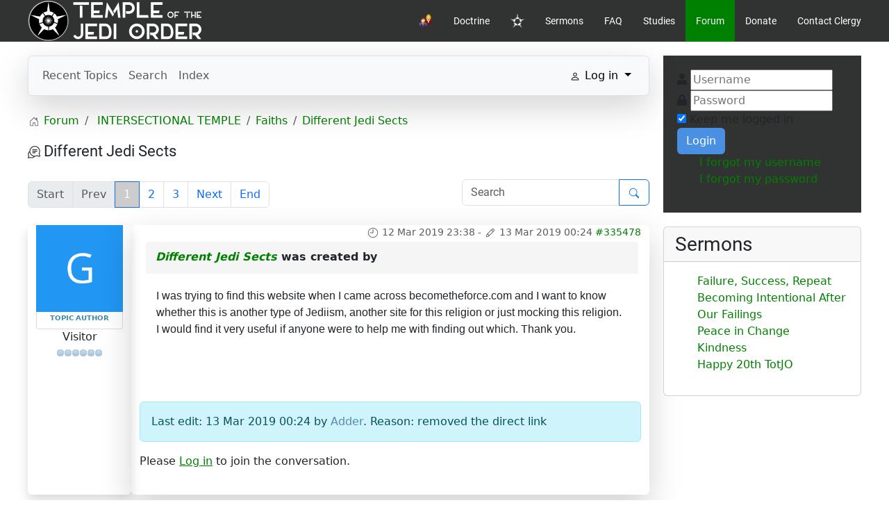

--- FILE ---
content_type: text/html; charset=utf-8
request_url: https://www.templeofthejediorder.org/forum/Faiths/122319-different-jedi-sects?start=0
body_size: 108618
content:

<!DOCTYPE html>
<html lang="en-gb" dir="ltr" vocab="https://schema.org/">
    <head>
        <meta http-equiv="X-UA-Compatible" content="IE=edge">
        <meta name="viewport" content="width=device-width, initial-scale=1">
		<link rel="icon" type="image/png" href="/images/totjobw.png#joomlaImage://local-images/totjobw.png?width=762&height=764" sizes="96x96">
		<link rel="apple-touch-icon" sizes="180x180" href="/images/totjobw.png#joomlaImage://local-images/totjobw.png?width=762&height=764">
		<link rel="stylesheet" href="/templates/feuerwehrj4/css/uikit.min.css" />
        <script src="/templates/feuerwehrj4/js/uikit.min.js"></script>
        <script src="/templates/feuerwehrj4/js/uikit-icons.min.js"></script>    
        <meta charset="utf-8">
	<meta name="twitter:card" content="summary">
	<meta name="twitter:title" content="Different Jedi Sects">
	<meta name="twitter:description" content="Different Jedi Sects">
	<meta name="robots" content="index, follow">
	<meta property="og:url" content="https://www.templeofthejediorder.org/forum/Faiths/122319-different-jedi-sects">
	<meta property="og:type" content="article">
	<meta property="og:title" content="Different Jedi Sects">
	<meta property="profile:username" content="Nicholi1300">
	<meta property="og:description" content="Different Jedi Sects">
	<meta property="og:image" content="https://www.templeofthejediorder.org/media/kunena/email/hero-wide.png">
	<meta property="article:published_time" content="2019-03-12T23:38:04+00:00">
	<meta property="article:section" content="Faiths">
	<meta property="twitter:image" content="https://www.templeofthejediorder.org/media/kunena/email/hero-wide.png">
	<meta name="description" content="I was trying to find this website when I came across becometheforce.com and I want to know whether this is another type of Jediism, another site for this...">
	<meta name="generator" content="MYOB">
	<title>Different Jedi Sects - TOTJO forum</title>
	<link href="/forum?view=topic&amp;catid=91&amp;id=122319" rel="canonical">
	<link href="/forum?view=topic&amp;defaultmenu=117&amp;start=10&amp;catid=91&amp;id=122319&amp;layout=default" rel="next">
	<link href="/forum?view=topics&amp;format=feed&amp;type=rss&amp;layout=feed&amp;mode=topics" rel="alternate" type="application/rss+xml">
<link href="/media/vendor/bootstrap/css/bootstrap.min.css?5.3.2" rel="stylesheet" />
	<link href="/media/vendor/joomla-custom-elements/css/joomla-alert.min.css?0.2.0" rel="stylesheet" />
	<link href="https://www.templeofthejediorder.org/media/kunena/cache/aurelia/css/kunena.css" rel="stylesheet" />
	<link href="https://www.templeofthejediorder.org/media/kunena/core/css/custom.css" rel="stylesheet" />
	<link href="/media/com_easysocial/fonts/font-awesome/css/all.min.css" rel="stylesheet" />
	<link href="/components/com_easysocial/themes/frosty/styles/style.min.css?5cfbf0b6b56af2b66b1644e130021a44=1" rel="stylesheet" />
	<link href="https://www.templeofthejediorder.org/templates/feuerwehrj4/css/custom.css" rel="stylesheet" />
	<link href="/media/foundry/css/foundry.min.css?8fa4dfb774b04a24b1ef56f51033d1cb=1" rel="stylesheet" />
	<link href="/media/foundry/css/vendor/fontawesome/css/all.min.css?8fa4dfb774b04a24b1ef56f51033d1cb=1" rel="stylesheet" />
	<link href="/media/foundry/css/vendor/prism/prism.min.css?8fa4dfb774b04a24b1ef56f51033d1cb=1" rel="stylesheet" />
	<link href="/media/foundry/css/vendor/lightbox/lightbox.min.css?8fa4dfb774b04a24b1ef56f51033d1cb=1" rel="stylesheet" />
	<link href="/media/foundry/css/vendor/markitup/markitup.min.css?8fa4dfb774b04a24b1ef56f51033d1cb=1" rel="stylesheet" />
	<link href="/media/com_komento/themes/wireframe/css/style.min.css?8a7a1be926313fc39bae3776fed8819b=1" rel="stylesheet" />
	<link href="/media/foundry/css/utilities.min.css?8fa4dfb774b04a24b1ef56f51033d1cb=1" rel="stylesheet" />
	<style>		/* Kunena Custom CSS */		.layout#kunena [class*="category"] i,
		.layout#kunena .glyphicon-topic,
		.layout#kunena #kwho i.icon-users,
		.layout#kunena#kstats i.icon-bars { color: inherit; }		.layout#kunena [class*="category"] .knewchar { color: #48a348 !important; }
		.layout#kunena sup.knewchar { color: #48a348 !important; }
		.layout#kunena .topic-item-unread { border-left-color: #48a348 !important;}
		.layout#kunena .topic-item-unread .glyphicon { color: #48a348 !important;}
		.layout#kunena .topic-item-unread i.fa { color: #48a348 !important;}
		.layout#kunena .topic-item-unread svg { color: #48a348 !important;}</style>
<script src="/media/vendor/jquery/js/jquery.min.js?3.7.1"></script>
	<script type="application/json" class="joomla-script-options new">{"bootstrap.modal":{"#modal":{"keyboard":true,"focus":true}},"com_kunena.tooltips":"1","joomla.jtext":{"COM_KUNENA_RATE_LOGIN":"You need to be logged in to rate topic","COM_KUNENA_RATE_NOT_YOURSELF":"You cannot rate your own topic","COM_KUNENA_RATE_ALLREADY":"You have already rated this topic","COM_KUNENA_RATE_SUCCESSFULLY_SAVED":"Your rating has been successfully saved","COM_KUNENA_RATE_NOT_ALLOWED_WHEN_BANNED":"You cannot add rate when banned","COM_KUNENA_SOCIAL_EMAIL_LABEL":"E-mail","COM_KUNENA_SOCIAL_TWITTER_LABEL":"Tweet","COM_KUNENA_SOCIAL_FACEBOOK_LABEL":"Facebook","COM_KUNENA_SOCIAL_GOOGLEPLUS_LABEL":"COM_KUNENA_SOCIAL_GOOGLEPLUS_LABEL","COM_KUNENA_SOCIAL_LINKEDIN_LABEL":"LinkedIn","COM_KUNENA_SOCIAL_PINTEREST_LABEL":"Pinterest","COM_KUNENA_SOCIAL_WHATSAPP_LABEL":"WhatsApp","COM_KUNENA_SOCIAL_REDDIT_LABEL":"COM_KUNENA_SOCIAL_REDDIT_LABEL","ERROR":"Error","MESSAGE":"Message","NOTICE":"Notice","WARNING":"Warning","JCLOSE":"Close","JOK":"OK","JOPEN":"Open"},"fd.options":{"rootUrl":"https:\/\/www.templeofthejediorder.org","environment":"production","version":"1.1.17","token":"e5cd338922f1d9c87906999c1ba44ea7","scriptVersion":"8fa4dfb774b04a24b1ef56f51033d1cb=1","scriptVersioning":true,"isMobile":false},"system.paths":{"root":"","rootFull":"https:\/\/www.templeofthejediorder.org\/","base":"","baseFull":"https:\/\/www.templeofthejediorder.org\/"},"csrf.token":"e5cd338922f1d9c87906999c1ba44ea7","plg_system_schedulerunner":{"interval":300}}</script>
	<script src="/media/system/js/core.min.js?ee06c8994b37d13d4ad21c573bbffeeb9465c0e2"></script>
	<script src="/media/vendor/bootstrap/js/bootstrap-es5.min.js?5.3.2" nomodule defer></script>
	<script src="/media/system/js/messages-es5.min.js?c29829fd2432533d05b15b771f86c6637708bd9d" nomodule defer></script>
	<script src="/media/plg_system_schedulerunner/js/run-schedule-es5.min.js?5a3eb1570d42b7745781fe752ab88997e477aef9" nomodule defer></script>
	<script src="/media/vendor/bootstrap/js/dropdown.min.js?5.3.2" type="module"></script>
	<script src="/media/vendor/bootstrap/js/popover.min.js?5.3.2" type="module"></script>
	<script src="/media/vendor/bootstrap/js/modal.min.js?5.3.2" type="module"></script>
	<script src="/media/vendor/bootstrap/js/collapse.min.js?5.3.2" type="module"></script>
	<script src="/media/vendor/bootstrap/js/offcanvas.min.js?5.3.2" type="module"></script>
	<script src="/media/vendor/bootstrap/js/alert.min.js?5.3.2" type="module"></script>
	<script src="/media/legacy/js/jquery-noconflict.min.js?647005fc12b79b3ca2bb30c059899d5994e3e34d"></script>
	<script src="/media/mod_menu/js/menu-es5.min.js?0bc7afb894d23752a5e2a0ae86c89372" nomodule defer></script>
	<script src="/media/system/js/messages.min.js?7f7aa28ac8e8d42145850e8b45b3bc82ff9a6411" type="module"></script>
	<script src="/media/plg_system_schedulerunner/js/run-schedule.min.js?d0d17b9810958bbb44a9356a9592f41333e1f7b8" type="module"></script>
	<script src="https://www.templeofthejediorder.org/components/com_kunena/template/aurelia/assets/js/main.js"></script>
	<script src="https://www.templeofthejediorder.org/components/com_kunena/template/aurelia/assets/js/tooltips.js"></script>
	<script src="https://www.templeofthejediorder.org/components/com_kunena/template/aurelia/assets/js/offcanvas.js"></script>
	<script src="https://www.templeofthejediorder.org/components/com_kunena/template/aurelia/assets/js/topic.js"></script>
	<script src="https://www.templeofthejediorder.org/components/com_kunena/template/aurelia/assets/js/search.js"></script>
	<script src="/media/foundry/scripts/core.min.js?8fa4dfb774b04a24b1ef56f51033d1cb=1"></script>
	<script type="application/ld+json">{
    "@context": "https://schema.org",
    "@type": "DiscussionForumPosting",
    "id": "https://www.templeofthejediorder.org/forum?view=topic&amp;catid=91&amp;id=122319",
    "discussionUrl": "/forum?view=topic&amp;catid=91&amp;id=122319",
    "headline": "Different Jedi Sects",
    "image": "https://www.templeofthejediorder.org/media/kunena/email/hero-wide.png",
    "datePublished": "2019-03-12T23:38:04+00:00",
    "dateModified": "2019-03-13T00:24:57+00:00",
    "author": {
        "@type": "Person",
        "name": "Vampiric_Conure"
    },
    "interactionStatistic": {
        "@type": "InteractionCounter",
        "interactionType": "InteractionCounter",
        "userInteractionCount": 21
    },
    "publisher": {
        "@type": "Organization",
        "name": "TOTJO forum",
        "logo": {
            "@type": "ImageObject",
            "url": "https://www.templeofthejediorder.org/media/kunena/email/hero-wide.png"
        }
    },
    "mainEntityOfPage": {
        "@type": "WebPage",
        "name": "https://www.templeofthejediorder.org/forum?view=topic&amp;catid=91&amp;id=122319"
    }
}</script>
	<!--googleoff: index-->
<script>
window.es = {
	"environment": "production",
	"rootUrl": "https://www.templeofthejediorder.org",
	"ajaxUrl": "https://www.templeofthejediorder.org/?option=com_easysocial&lang=&Itemid=116",
	"baseUrl": "https://www.templeofthejediorder.org/index.php?option=com_easysocial&lang=none&Itemid=116",
	"locationLanguage": "en-GB",
	"gmapsApiKey": "",
	"requireGmaps": true,
	"token": "e5cd338922f1d9c87906999c1ba44ea7",
	"mobile": false,
	"appendTitle": "none",
	"siteName": "Temple of the Jedi Order",
	"locale": "en-GB",
	"momentLang": "en-gb",
	"direction": "ltr",
	"ios": false,
	"android": false,
	"tablet": false,
	"isHttps": true,
	"version": "5cfbf0b6b56af2b66b1644e130021a44",
	"scriptVersioning": true
};
</script>
<!--googleon: index-->
	<script src="/media/com_easysocial/scripts/site-4.0.14-basic.min.js"></script>
	<script src="/media/vendor/jquery-migrate/js/jquery-migrate.min.js"></script>
	<style type="text/css">
/* Max width specific stream elements due to it will affect vertical spaces. */
/*
#es .es-stream-preview .es-photos,
#es .es-stream-embed.is-link,
#es .es-stream-embed.is-ads,
#es .es-stream-embed.is-video {
	max-width: 640px;
}
*/
#es .es-mobile-filter-slider .is-active .es-mobile-filter-slider__btn,
#es .es-mobile-filter-slider .is-active .es-mobile-filter-slider__btn:focus,
#es .es-mobile-filter-slider .is-active .es-mobile-filter-slider__btn:active,
#es .es-story-privacy .es-privacy .es-privacy-toggle,
#es .btn-es-primary {

	background: #4a90e2 !important;
	color: #ffffff !important;
	border-color: rgba(74,144,226, 0) !important;
}

#es .es-mobile-filter-slider .is-active .es-mobile-filter-slider__btn:hover,

#es .es-story-privacy .es-privacy .es-privacy-toggle:hover,
#es .es-story-privacy .es-privacy .es-privacy-toggle:focus,
#es .es-story-privacy .es-privacy .es-privacy-toggle:active,
#es .btn-es-primary:hover,
#es .btn-es-primary:active,
#es .btn-es-primary:focus {
	background-color: #2171ce !important;
}



/** Danger **/
#es .btn-es-danger {
	background: #f65b5b !important;
	color: #ffffff !important;
	border-color: rgba(246,91,91, 0) !important;
}

#es .btn-es-danger:hover,
#es .btn-es-danger:active,
#es .btn-es-danger:focus {
	background-color: #f32121 !important;
}

#es .btn-es-danger-o:hover, #es .btn-es-danger-o:active, #es .btn-es-danger-o {
	color: #f65b5b !important;
}

/** Default **/
#es .es-mobile-filter-slider__btn,
#es .btn-es-default {
	background: #ffffff !important;
	color: #333333 !important;
	border: 1px solid rgba(51,51,51, 0.2) !important;
}

#es .btn-es-default-o,
#es .btn-es-default-o:hover,
#es .btn-es-default-o:active,
#es .btn-es-default-o:focus {
	background: #ffffff !important;
	color: #333333 !important;
}

/** Success **/
#es .btn-es-success {
	background: #4fc251 !important;
	color: #ffffff !important;
	border-color: rgba(79,194,81, 0) !important;
}

#es .btn-es-success:hover,
#es .btn-es-success:active,
#es .btn-es-success:focus {
	background-color: #379d38 !important;
}

#es .btn-es-success-o,
#es .btn-es-success-o:hover,
#es .btn-es-success-o:active,
#es .btn-es-success-o:focus {
	color: #4fc251 !important;
}


#es .es-stream .es-stream-content.es-story--bg-1 a,
#es .es-stream .es-stream-content.es-story--bg-1 a:hover,
#es .es-stream .es-stream-content.es-story--bg-1 a:focus {
	font-weight: 700;
	text-decoration: underline;
	color: #000000 !important;
}

#es .es-stream .es-stream-content.es-story--bg-1 {
	line-height: 1.5;
	min-height: 40px;
	text-align: center;
	font-size: 20px;
	font-weight: bold;
	border-radius: 4px;
}

#es .es-stream .es-stream-content.es-story--bg-1 .es-stream-info-meta {
	font-size: 16px;
	font-weight: normal;
}

#es .es-story--bg-1 .es-story-panel-contents .es-story-panel-content {
	color: #000000 !important;
}

#es .es-story--bg-1 .es-story-textfield {
	font-size: 20px;
	line-height: 1.5;
	font-weight: 700;
}

#es .es-story--bg-1 .es-story-textfield,
#es .es-story--bg-1 {
	color: #000000 !important;

	
		background-image: -webkit-linear-gradient(left, #FFD1CD 0%, #D5FFFA 100%) !important;
	background-image: -o-linear-gradient(left, #FFD1CD 0%, #D5FFFA 100%) !important;
	background-image: linear-gradient(to right, #FFD1CD 0%, #D5FFFA 100%) !important;
	background-repeat: repeat-x !important;
	}
#es .es-story--bg-1 .es-story-meta,
#es .es-story--bg-1 .es-stream-info-meta {
	color: #000000 !important;
}
#es .es-story--bg-1 .es-story-textfield::-webkit-input-placeholder {
	color: #000000 !important;
	opacity: .7 !important;
}
#es .es-story--bg-1 .es-story-textfield::-moz-placeholder {
	color: #000000 !important;
	opacity: .7 !important;
}
#es .es-story--bg-1 .es-story-textfield:-ms-input-placeholder {
	color: #000000 !important;
	opacity: .7 !important;
}
#es .es-story--bg-1 .es-story-textfield:-moz-placeholder {
	color: #000000 !important;
	opacity: .7 !important;
}

#es .es-stream .es-stream-content.es-story--bg-2 a,
#es .es-stream .es-stream-content.es-story--bg-2 a:hover,
#es .es-stream .es-stream-content.es-story--bg-2 a:focus {
	font-weight: 700;
	text-decoration: underline;
	color: #000000 !important;
}

#es .es-stream .es-stream-content.es-story--bg-2 {
	line-height: 1.5;
	min-height: 40px;
	text-align: center;
	font-size: 20px;
	font-weight: bold;
	border-radius: 4px;
}

#es .es-stream .es-stream-content.es-story--bg-2 .es-stream-info-meta {
	font-size: 16px;
	font-weight: normal;
}

#es .es-story--bg-2 .es-story-panel-contents .es-story-panel-content {
	color: #000000 !important;
}

#es .es-story--bg-2 .es-story-textfield {
	font-size: 20px;
	line-height: 1.5;
	font-weight: 700;
}

#es .es-story--bg-2 .es-story-textfield,
#es .es-story--bg-2 {
	color: #000000 !important;

	
		background-image: -webkit-linear-gradient(left, #FFAFBC 0%, #FFC3A0 100%) !important;
	background-image: -o-linear-gradient(left, #FFAFBC 0%, #FFC3A0 100%) !important;
	background-image: linear-gradient(to right, #FFAFBC 0%, #FFC3A0 100%) !important;
	background-repeat: repeat-x !important;
	}
#es .es-story--bg-2 .es-story-meta,
#es .es-story--bg-2 .es-stream-info-meta {
	color: #000000 !important;
}
#es .es-story--bg-2 .es-story-textfield::-webkit-input-placeholder {
	color: #000000 !important;
	opacity: .7 !important;
}
#es .es-story--bg-2 .es-story-textfield::-moz-placeholder {
	color: #000000 !important;
	opacity: .7 !important;
}
#es .es-story--bg-2 .es-story-textfield:-ms-input-placeholder {
	color: #000000 !important;
	opacity: .7 !important;
}
#es .es-story--bg-2 .es-story-textfield:-moz-placeholder {
	color: #000000 !important;
	opacity: .7 !important;
}

#es .es-stream .es-stream-content.es-story--bg-3 a,
#es .es-stream .es-stream-content.es-story--bg-3 a:hover,
#es .es-stream .es-stream-content.es-story--bg-3 a:focus {
	font-weight: 700;
	text-decoration: underline;
	color: #FFFFFF !important;
}

#es .es-stream .es-stream-content.es-story--bg-3 {
	line-height: 1.5;
	min-height: 40px;
	text-align: center;
	font-size: 20px;
	font-weight: bold;
	border-radius: 4px;
}

#es .es-stream .es-stream-content.es-story--bg-3 .es-stream-info-meta {
	font-size: 16px;
	font-weight: normal;
}

#es .es-story--bg-3 .es-story-panel-contents .es-story-panel-content {
	color: #FFFFFF !important;
}

#es .es-story--bg-3 .es-story-textfield {
	font-size: 20px;
	line-height: 1.5;
	font-weight: 700;
}

#es .es-story--bg-3 .es-story-textfield,
#es .es-story--bg-3 {
	color: #FFFFFF !important;

	
		background-image: -webkit-linear-gradient(left, #DFAFFD 0%, #4E6FFB 100%) !important;
	background-image: -o-linear-gradient(left, #DFAFFD 0%, #4E6FFB 100%) !important;
	background-image: linear-gradient(to right, #DFAFFD 0%, #4E6FFB 100%) !important;
	background-repeat: repeat-x !important;
	}
#es .es-story--bg-3 .es-story-meta,
#es .es-story--bg-3 .es-stream-info-meta {
	color: #FFFFFF !important;
}
#es .es-story--bg-3 .es-story-textfield::-webkit-input-placeholder {
	color: #FFFFFF !important;
	opacity: .7 !important;
}
#es .es-story--bg-3 .es-story-textfield::-moz-placeholder {
	color: #FFFFFF !important;
	opacity: .7 !important;
}
#es .es-story--bg-3 .es-story-textfield:-ms-input-placeholder {
	color: #FFFFFF !important;
	opacity: .7 !important;
}
#es .es-story--bg-3 .es-story-textfield:-moz-placeholder {
	color: #FFFFFF !important;
	opacity: .7 !important;
}

#es .es-stream .es-stream-content.es-story--bg-4 a,
#es .es-stream .es-stream-content.es-story--bg-4 a:hover,
#es .es-stream .es-stream-content.es-story--bg-4 a:focus {
	font-weight: 700;
	text-decoration: underline;
	color: #000000 !important;
}

#es .es-stream .es-stream-content.es-story--bg-4 {
	line-height: 1.5;
	min-height: 40px;
	text-align: center;
	font-size: 20px;
	font-weight: bold;
	border-radius: 4px;
}

#es .es-stream .es-stream-content.es-story--bg-4 .es-stream-info-meta {
	font-size: 16px;
	font-weight: normal;
}

#es .es-story--bg-4 .es-story-panel-contents .es-story-panel-content {
	color: #000000 !important;
}

#es .es-story--bg-4 .es-story-textfield {
	font-size: 20px;
	line-height: 1.5;
	font-weight: 700;
}

#es .es-story--bg-4 .es-story-textfield,
#es .es-story--bg-4 {
	color: #000000 !important;

	
		background-image: -webkit-linear-gradient(left, #87FCC4 0%, #EBE7B3 100%) !important;
	background-image: -o-linear-gradient(left, #87FCC4 0%, #EBE7B3 100%) !important;
	background-image: linear-gradient(to right, #87FCC4 0%, #EBE7B3 100%) !important;
	background-repeat: repeat-x !important;
	}
#es .es-story--bg-4 .es-story-meta,
#es .es-story--bg-4 .es-stream-info-meta {
	color: #000000 !important;
}
#es .es-story--bg-4 .es-story-textfield::-webkit-input-placeholder {
	color: #000000 !important;
	opacity: .7 !important;
}
#es .es-story--bg-4 .es-story-textfield::-moz-placeholder {
	color: #000000 !important;
	opacity: .7 !important;
}
#es .es-story--bg-4 .es-story-textfield:-ms-input-placeholder {
	color: #000000 !important;
	opacity: .7 !important;
}
#es .es-story--bg-4 .es-story-textfield:-moz-placeholder {
	color: #000000 !important;
	opacity: .7 !important;
}

#es .es-stream .es-stream-content.es-story--bg-5 a,
#es .es-stream .es-stream-content.es-story--bg-5 a:hover,
#es .es-stream .es-stream-content.es-story--bg-5 a:focus {
	font-weight: 700;
	text-decoration: underline;
	color: #FFFFFF !important;
}

#es .es-stream .es-stream-content.es-story--bg-5 {
	line-height: 1.5;
	min-height: 40px;
	text-align: center;
	font-size: 20px;
	font-weight: bold;
	border-radius: 4px;
}

#es .es-stream .es-stream-content.es-story--bg-5 .es-stream-info-meta {
	font-size: 16px;
	font-weight: normal;
}

#es .es-story--bg-5 .es-story-panel-contents .es-story-panel-content {
	color: #FFFFFF !important;
}

#es .es-story--bg-5 .es-story-textfield {
	font-size: 20px;
	line-height: 1.5;
	font-weight: 700;
}

#es .es-story--bg-5 .es-story-textfield,
#es .es-story--bg-5 {
	color: #FFFFFF !important;

	
		background-image: -webkit-linear-gradient(left, #ED9286 0%, #D73E68 100%) !important;
	background-image: -o-linear-gradient(left, #ED9286 0%, #D73E68 100%) !important;
	background-image: linear-gradient(to right, #ED9286 0%, #D73E68 100%) !important;
	background-repeat: repeat-x !important;
	}
#es .es-story--bg-5 .es-story-meta,
#es .es-story--bg-5 .es-stream-info-meta {
	color: #FFFFFF !important;
}
#es .es-story--bg-5 .es-story-textfield::-webkit-input-placeholder {
	color: #FFFFFF !important;
	opacity: .7 !important;
}
#es .es-story--bg-5 .es-story-textfield::-moz-placeholder {
	color: #FFFFFF !important;
	opacity: .7 !important;
}
#es .es-story--bg-5 .es-story-textfield:-ms-input-placeholder {
	color: #FFFFFF !important;
	opacity: .7 !important;
}
#es .es-story--bg-5 .es-story-textfield:-moz-placeholder {
	color: #FFFFFF !important;
	opacity: .7 !important;
}


</style>
	<!--googleoff: index-->
<script type="text/javascript">
window.kt = {
	"appearance": "light",
	"theme": "",
	"ajaxUrl": "https://www.templeofthejediorder.org/index.php?option=com_komento&lang=&Itemid=116",
	"direction": "ltr",
	"environment": "production",
	"ios": false,
	"locale": "en-GB",
	"mobile": false,
	"rootUrl": "https://www.templeofthejediorder.org",
	"ratings": {
		"options": {
			"starType": 'i',
			"half": true,
			"starOn": 'raty raty-star raty-star--on',
			"starOff": 'raty raty-star-o raty-star--off',
			"starHalf": 'raty raty-star-half-o',
			"hints": [
				"bad", 
				"poor",
				"regular",
				"good",
				"gorgeous"
			]
		}
	},
	"siteName": "Temple of the Jedi Order",
	"token": "e5cd338922f1d9c87906999c1ba44ea7",
	"isHttps": true,
};
</script>
<!--googleon: index-->
	<script src="/media/com_komento/scripts/site-4.0.6.min.js"></script>

    </head>

<body class="site com_kunena">
<div id="page" class="jm-page">

	<header>
		
		<div class="uk-navbar-container uk-background-secondary" uk-sticky>
			<div class="uk-container">
				<nav class="uk-navbar" uk-navbar="boundary:boundary-align:left;">

											<div class="uk-navbar-left uk-visible@m">
							<div class="navbar-brand">
								<a class="uk-navbar-item uk-logo" href="/">
									<img src="/images/logotexttop.png#joomlaImage://local-images/logotexttop.png?width=263&amp;height=60" alt="Temple of the Jedi Order">								</a>
															</div>
						</div>
					
					<div class="uk-navbar-left uk-hidden@m">
						<a class="uk-navbar-toggle uk-hidden@m" href="#offcanvas-nav" uk-toggle="">
							<div uk-navbar-toggle-icon="" class="uk-icon uk-navbar-toggle-icon"></div>
							<span class="uk-margin-small-left">Menu</span>
						</a>
					</div>

											<div class="uk-navbar-center uk-hidden@m">
							<div class="navbar-brand">
								<a class="uk-navbar-item uk-logo" href="/">
									<img src="/images/logotexttop.png#joomlaImage://local-images/logotexttop.png?width=263&amp;height=60" alt="Temple of the Jedi Order">								</a>
															</div>
						</div>
					
											<div class="uk-navbar-right uk-visible@m">
															<ul class="uk-navbar-nav ">
<li class="nav-item item-152"><a href="/user-dashboard" ><img src="/images/icons/who_is_online.png" alt="User Dashboard" width="32" height="32" loading="lazy"></a></li><li class="nav-item item-155"><a href="/doctrine" >Doctrine</a></li><li class="nav-item item-101 default"><a href="/" ><img src="/images/totjowo.png" alt="Home" width="668" height="640" loading="lazy"></a></li><li class="nav-item item-195"><a href="/sermons" >Sermons</a></li><li class="nav-item item-166"><a href="/faq" >FAQ</a></li><li class="nav-item item-167 deeper parent"><a href="/studies" >Studies</a><div class="uk-navbar-dropdown"><ul class="uk-nav uk-navbar-dropdown-nav"><li class="nav-item item-193"><a href="/studies/degrees-of-divinity" >Degrees of Divinity</a></li><li class="nav-item item-168"><a href="/studies/ip-2022" >IP 2022</a></li></ul></div></li><li class="nav-item item-116 uk-active active deeper parent"><a href="/forum?view=home&amp;defaultmenu=117" aria-current="location">Forum</a><div class="uk-navbar-dropdown"><ul class="uk-nav uk-navbar-dropdown-nav"><li class="nav-item item-118"><a href="/forum/recent?view=topics&amp;mode=replies" >Recent Topics</a></li><li class="nav-item item-125"><a href="/forum/search?view=search" >Search</a></li><li class="nav-item item-117"><a href="/forum/index?view=category&amp;layout=list" >Index</a></li></ul></div></li><li class="nav-item item-153"><a href="https://www.paypal.com/cgi-bin/webscr?cmd=_s-xclick&amp;hosted_button_id=XQWUL3FRTDCRU" target="_blank" rel="noopener noreferrer">Donate</a></li><li class="nav-item item-194"><a href="https://forms.gle/eENAQB285dCJMNQc7" target="_blank" rel="noopener noreferrer">Contact Clergy</a></li></ul>

													</div>
									</nav><!-- end .uk-navbar -->				
			</div>
		</div><!-- end .uk-navbar-container -->		
	</header>

<div class="uk-container uk-margin-top">
	<div uk-grid>
								<div class="uk-width-expand@m">
				
								<div id="system-message-container" aria-live="polite"></div>

				<main>
				
<div id="kunena" class="layout ">
    
<nav class="navbar navbar-expand-lg navbar-light bg-light shadow-lg rounded border">
    <div class="container-fluid">
        <button class="navbar-toggler" aria-expanded="false" aria-controls="knav-offcanvas" aria-label="Toggle navigation"
                type="button" data-bs-target="#offcanvasKunena" data-bs-toggle="offcanvas">
            <span class="navbar-toggler-icon"></span>
        </button>
        <div class="knav-offcanvas offcanvas offcanvas-start" id="offcanvasKunena" data-bs-scroll="false" >
            <div class="offcanvas-header">
            <h5 class="offcanvas-title">Kunena Menu</h5>
                <button type="button" class="btn-close" data-bs-dismiss="offcanvas" aria-label="Close"></button>
            </div>
            <div class="offcanvas-body">
            
<ul class="navbar-nav mr-auto">
    <li class="nav-item item-118" ><a href="/forum/recent?view=topics&amp;mode=replies" class="nav-link">Recent Topics</a></li><li class="nav-item item-125" ><a href="/forum/search?view=search" class="nav-link">Search</a></li><li class="nav-item item-117" ><a href="/forum/index?view=category&amp;layout=list" class="nav-link">Index</a></li></ul>            </div>
        </div>
        <div class="float-end">
            
    <div class="d-none d-lg-block">
                        <div class="btn-group ">
        <button class="btn btn-light dropdown-toggle" id="klogin-desktop" type="button" data-bs-toggle="dropdown" data-bs-auto-close="true" aria-expanded="false">
            <svg xmlns="http://www.w3.org/2000/svg" class="bi bi-person" width="1em" height="1em" viewBox="0 0 20 20" fill="currentColor">
  <path fill-rule="evenodd" d="M15 16s1 0 1-1-1-4-6-4-6 3-6 4 1 1 1 1h10zm-9.995-.944v-.002zM5.022 15h9.956a.274.274 0 00.014-.002l.008-.002c-.001-.246-.154-.986-.832-1.664C13.516 12.68 12.289 12 10 12c-2.29 0-3.516.68-4.168 1.332-.678.678-.83 1.418-.832 1.664a1.05 1.05 0 00.022.004zm9.974.056v-.002zM10 9a2 2 0 100-4 2 2 0 000 4zm3-2a3 3 0 11-6 0 3 3 0 016 0z" clip-rule="evenodd"></path>
</svg>            <span class="login-text">Log in</span>
        </button>

        <div class="dropdown-menu dropdown-menu-end" id="kdesktop-userdropdown">
                        <form id="kdesktop-loginform" action="" method="post">
                <input type="hidden" name="view" value="user"/>
                <input type="hidden" name="task" value="login"/>
                <input type="hidden" name="e5cd338922f1d9c87906999c1ba44ea7" value="1">
                <div class="mod-login__username form-group" id="kform-desktop-login-username">
                    <div class="input-group">
                        <input id="kdesktop-username" type="text" name="username" class="form-control" tabindex="1" autocomplete="username" placeholder="Username">
                        <label for="kdesktop-username" class="visually-hidden">Username</label>
                        <span class="input-group-text" data-bs-toggle="tooltip" title="Username">
                        <svg xmlns="http://www.w3.org/2000/svg" class="bi bi-person" width="1em" height="1em" viewBox="0 0 20 20" fill="currentColor">
  <path fill-rule="evenodd" d="M15 16s1 0 1-1-1-4-6-4-6 3-6 4 1 1 1 1h10zm-9.995-.944v-.002zM5.022 15h9.956a.274.274 0 00.014-.002l.008-.002c-.001-.246-.154-.986-.832-1.664C13.516 12.68 12.289 12 10 12c-2.29 0-3.516.68-4.168 1.332-.678.678-.83 1.418-.832 1.664a1.05 1.05 0 00.022.004zm9.974.056v-.002zM10 9a2 2 0 100-4 2 2 0 000 4zm3-2a3 3 0 11-6 0 3 3 0 016 0z" clip-rule="evenodd"></path>
</svg>                    </span>
                    </div>
                </div>

                <div class="mod-login__username form-group" id="kform-desktop-login-password">
                    <div class="input-group">
                        <input id="klogin-desktop-passwd" type="password" name="password" class="form-control" tabindex="1" autocomplete="current-password" placeholder="Password">
                        <label for="klogin-desktop-passwd" class="visually-hidden">Password</label>
                        <span class="input-group-text" data-bs-toggle="tooltip" title="password">
                        <svg xmlns="http://www.w3.org/2000/svg" class="bi bi-lock" width="1em" height="1em" viewBox="0 0 20 20" fill="currentColor">
  <path fill-rule="evenodd" d="M13.655 9H6.333c-.264 0-.398.068-.471.121a.73.73 0 00-.224.296 1.626 1.626 0 00-.138.59V15c0 .342.076.531.14.635.064.106.151.18.256.237a1.122 1.122 0 00.436.127l.013.001h7.322c.264 0 .398-.068.471-.121a.73.73 0 00.224-.296 1.627 1.627 0 00.138-.59V10c0-.342-.076-.531-.14-.635a.658.658 0 00-.255-.237 1.123 1.123 0 00-.45-.128zm.012-1H6.333C4.5 8 4.5 10 4.5 10v5c0 2 1.833 2 1.833 2h7.334c1.833 0 1.833-2 1.833-2v-5c0-2-1.833-2-1.833-2zM6.5 5a3.5 3.5 0 117 0v3h-1V5a2.5 2.5 0 00-5 0v3h-1V5z" clip-rule="evenodd"></path>
</svg>                    </span>
                    </div>
                </div>

                                
                                    <div class="form-group row center" id="kform-login-remember">
                        <div class="controls">
                            <div class="custom-control custom-checkbox">
                                <input type="checkbox" class="custom-control-input" name="rememberme"
                                       id="klogin-desktop-remember"
                                       value="1"/>
                                <label class="custom-control-label"
                                       for="klogin-desktop-remember">Remember me</label>
                            </div>
                        </div>
                    </div>
                
                <div id="kform-login-desktop-submit" class="control-group center">
                    <p>
                        <button type="submit" tabindex="3" name="submit" class="btn btn-outline-primary">
                            Log in                        </button>
                    </p>

                    <p>
                                                    <a href="/component/users/reset?Itemid=101">
                                Forgot your password?                            </a>
                            <br/>
                        
                                                    <a href="/component/users/remind?Itemid=101">
                                Forgot your username?                            </a>
                            <br/>
                        
                        
                    </p>
                </div>
            </form>
                    </div>
    </div>
            </div>
    <div class="d-lg-none">
                        <div class="btn-group">
        <button class="btn btn-light dropdown-toggle" id="klogin-mobile" type="button" data-bs-toggle="dropdown" data-bs-auto-close="true" aria-expanded="false">
            <svg xmlns="http://www.w3.org/2000/svg" class="bi bi-person" width="1em" height="1em" viewBox="0 0 20 20" fill="currentColor">
  <path fill-rule="evenodd" d="M15 16s1 0 1-1-1-4-6-4-6 3-6 4 1 1 1 1h10zm-9.995-.944v-.002zM5.022 15h9.956a.274.274 0 00.014-.002l.008-.002c-.001-.246-.154-.986-.832-1.664C13.516 12.68 12.289 12 10 12c-2.29 0-3.516.68-4.168 1.332-.678.678-.83 1.418-.832 1.664a1.05 1.05 0 00.022.004zm9.974.056v-.002zM10 9a2 2 0 100-4 2 2 0 000 4zm3-2a3 3 0 11-6 0 3 3 0 016 0z" clip-rule="evenodd"></path>
</svg>        </button>
        <div class="dropdown-menu dropdown-menu-end" id="kmobile-userdropdown">
            <form id="kmobile-loginform" action="" method="post">
                <input type="hidden" name="view" value="user"/>
                <input type="hidden" name="task" value="login"/>
                <input type="hidden" name="e5cd338922f1d9c87906999c1ba44ea7" value="1">
                <div class="form-group" id="kmobile-form-login-username">
                    <div class="input-group">
                        <div class="input-group-prepend">
                            <span class="input-group-text">
                                <svg xmlns="http://www.w3.org/2000/svg" class="bi bi-person" width="1em" height="1em" viewBox="0 0 20 20" fill="currentColor">
  <path fill-rule="evenodd" d="M15 16s1 0 1-1-1-4-6-4-6 3-6 4 1 1 1 1h10zm-9.995-.944v-.002zM5.022 15h9.956a.274.274 0 00.014-.002l.008-.002c-.001-.246-.154-.986-.832-1.664C13.516 12.68 12.289 12 10 12c-2.29 0-3.516.68-4.168 1.332-.678.678-.83 1.418-.832 1.664a1.05 1.05 0 00.022.004zm9.974.056v-.002zM10 9a2 2 0 100-4 2 2 0 000 4zm3-2a3 3 0 11-6 0 3 3 0 016 0z" clip-rule="evenodd"></path>
</svg>                                <label for="kmobile-username" class="element-invisible">
                                    Username                                </label>
                            </span>
                            <input class="form-control" id="kmobile-username" name="username" tabindex="1"
                                   autocomplete="username" placeholder="Username"
                                   type="text">
                        </div>
                    </div>
                </div>

                <div class="form-group" id="kmobile-form-login-password">
                    <div class="input-group">
                        <div class="input-group-prepend">
                            <span class="input-group-text">
                                <svg xmlns="http://www.w3.org/2000/svg" class="bi bi-lock" width="1em" height="1em" viewBox="0 0 20 20" fill="currentColor">
  <path fill-rule="evenodd" d="M13.655 9H6.333c-.264 0-.398.068-.471.121a.73.73 0 00-.224.296 1.626 1.626 0 00-.138.59V15c0 .342.076.531.14.635.064.106.151.18.256.237a1.122 1.122 0 00.436.127l.013.001h7.322c.264 0 .398-.068.471-.121a.73.73 0 00.224-.296 1.627 1.627 0 00.138-.59V10c0-.342-.076-.531-.14-.635a.658.658 0 00-.255-.237 1.123 1.123 0 00-.45-.128zm.012-1H6.333C4.5 8 4.5 10 4.5 10v5c0 2 1.833 2 1.833 2h7.334c1.833 0 1.833-2 1.833-2v-5c0-2-1.833-2-1.833-2zM6.5 5a3.5 3.5 0 117 0v3h-1V5a2.5 2.5 0 00-5 0v3h-1V5z" clip-rule="evenodd"></path>
</svg>                                <label for="kmobile-passwd" class="element-invisible">
                                    Password                                </label>
                            </span>
                            <input class="form-control" id="kmobile-passwd" name="password" tabindex="2"
                                   autocomplete="current-password"
                                   placeholder="Password" type="password">
                        </div>
                    </div>
                </div>

                                
                                    <div class="form-group row center" id="kform-login-remember">
                        <div class="controls">
                            <div class="custom-control custom-checkbox">
                                <input type="checkbox" class="custom-control-input" name="rememberme"
                                       id="kmobile-remember"
                                       value="1"/>
                                <label class="custom-control-label"
                                       for="kmobile-remember">Remember me</label>
                            </div>
                        </div>
                    </div>
                
                <div id="kmobile-form-login-submit" class="control-group center">
                    <p>
                        <button type="submit" tabindex="3" name="submit" class="btn btn-outline-primary">
                            Log in                        </button>
                    </p>

                    <p>
                                                    <a href="/component/users/reset?Itemid=101">
                                Forgot your password?                            </a>
                            <br/>
                        
                                                    <a href="/component/users/remind?Itemid=101">
                                Forgot your username?                            </a>
                            <br/>
                        
                        
                    </p>
                </div>
            </form>
                    </div>
    </div>
            </div>
        </div>
    </div>
</nav>
    <nav class="pagination-container-links pt-4" aria-label="breadcrumbs">
        <ol class="mod-kunena-breadcrumbs breadcrumb" itemtype="https://schema.org/BreadcrumbList" itemscope="">
            <li class="mod-kunena-breadcrumbs__item breadcrumb-item active" aria-current="page"
                itemprop="itemListElement" itemscope itemtype="https://schema.org/ListItem">
                <svg xmlns="http://www.w3.org/2000/svg" class="bi bi-house" width="1em" height="1em" viewBox="0 0 20 20" fill="currentColor">
  <path fill-rule="evenodd" d="M9.646 3.146a.5.5 0 01.708 0l6 6a.5.5 0 01.146.354v7a.5.5 0 01-.5.5h-4.5a.5.5 0 01-.5-.5v-4H9v4a.5.5 0 01-.5.5H4a.5.5 0 01-.5-.5v-7a.5.5 0 01.146-.354l6-6zM4.5 9.707V16H8v-4a.5.5 0 01.5-.5h3a.5.5 0 01.5.5v4h3.5V9.707l-5.5-5.5-5.5 5.5z" clip-rule="evenodd"></path>
  <path fill-rule="evenodd" d="M15 4.5V8l-2-2V4.5a.5.5 0 01.5-.5h1a.5.5 0 01.5.5z" clip-rule="evenodd"></path>
</svg>                <a itemprop="item" href="/forum?view=home&amp;defaultmenu=117"><span
                            itemprop="name">Forum</span></a>
                <meta itemprop="position" content="1"/>
            </li>

                            <li class="mod-kunena-breadcrumbs__item breadcrumb-item" itemtype="https://schema.org/ListItem"
                    itemscope="" itemprop="itemListElement">
                    <a itemprop="item" href="/forum?view=category&amp;catid=50"><span
                                itemprop="name">INTERSECTIONAL TEMPLE</span></a>
                    <meta itemprop="position" content="2"/>
                </li>
                            <li class="mod-kunena-breadcrumbs__item breadcrumb-item" itemtype="https://schema.org/ListItem"
                    itemscope="" itemprop="itemListElement">
                    <a itemprop="item" href="/forum?view=category&amp;catid=91"><span
                                itemprop="name">Faiths</span></a>
                    <meta itemprop="position" content="3"/>
                </li>
                            <li class="mod-kunena-breadcrumbs__item breadcrumb-item" itemtype="https://schema.org/ListItem"
                    itemscope="" itemprop="itemListElement">
                    <a itemprop="item" href="/forum?view=topic&amp;catid=91&amp;id=122319"><span
                                itemprop="name">Different Jedi Sects</span></a>
                    <meta itemprop="position" content="4"/>
                </li>
                    </ol>
    </nav>
<div class="kunena-topic-item ">
    
    <h1>
        <svg xmlns="http://www.w3.org/2000/svg" class="bi bi-comments" width="1em" height="1em" viewBox="0 0 511.999 511.999" fill="currentColor">
	<g>
	<g>
		<path d="M510.156,401.843L480.419,315.3c14.334-29.302,21.909-61.89,21.96-94.679c0.088-57.013-21.97-110.92-62.112-151.79    C400.117,27.953,346.615,4.942,289.615,4.039C230.51,3.105,174.954,25.587,133.187,67.353    c-40.274,40.273-62.612,93.366-63.319,150.102C30.174,247.341,6.745,293.936,6.822,343.705    c0.037,23.29,5.279,46.441,15.212,67.376L1.551,470.689c-3.521,10.247-0.949,21.373,6.713,29.035    c5.392,5.393,12.501,8.264,19.812,8.264c3.076,0,6.188-0.508,9.223-1.551l59.609-20.483c20.935,9.933,44.086,15.175,67.376,15.212    c0.084,0,0.164,0,0.248,0c50.51-0.002,97.46-24.035,127.237-64.702c30.987-0.816,61.646-8.317,89.363-21.876l86.544,29.738    c3.606,1.239,7.304,1.843,10.959,1.843c8.688,0,17.136-3.412,23.545-9.822C511.284,427.242,514.34,414.021,510.156,401.843z     M164.53,470.69c-0.065,0-0.134,0-0.199,0c-20.614-0.031-41.085-5.113-59.196-14.695c-3.724-1.969-8.096-2.31-12.078-0.942    l-61.123,21.003l21.003-61.122c1.368-3.983,1.028-8.355-0.942-12.078c-9.582-18.112-14.664-38.582-14.696-59.197    c-0.051-33.159,12.848-64.588,35.405-88.122c7.368,44.916,28.775,86.306,61.957,118.898    c32.937,32.351,74.339,52.949,119.011,59.683C230.084,457.367,198.288,470.69,164.53,470.69z M480.628,414.797    c-0.867,0.867-1.895,1.103-3.051,0.705l-92.648-31.836c-1.609-0.553-3.283-0.827-4.951-0.827c-2.459,0-4.909,0.595-7.126,1.769    c-26.453,13.994-56.345,21.416-86.447,21.462c-0.099,0-0.189,0-0.288,0c-100.863,0-184.176-81.934-185.774-182.773    c-0.805-50.785,18.513-98.514,54.394-134.395c35.881-35.881,83.618-55.192,134.396-54.392    c100.936,1.601,182.926,85.068,182.77,186.063c-0.047,30.102-7.468,59.995-21.461,86.446c-1.97,3.723-2.31,8.095-0.942,12.078    l31.835,92.648C481.732,412.905,481.494,413.932,480.628,414.797z"></path>
	</g>
</g>
<g>
	<g>
		<path d="M376.892,139.512h-181.56c-8.416,0-15.238,6.823-15.238,15.238c0,8.416,6.823,15.238,15.238,15.238h181.56    c8.416,0,15.238-6.823,15.238-15.238C392.13,146.335,385.308,139.512,376.892,139.512z"></path>
	</g>
</g>
<g>
	<g>
		<path d="M376.892,202.183h-181.56c-8.416,0-15.238,6.823-15.238,15.238s6.823,15.238,15.238,15.238h181.56    c8.416,0,15.238-6.823,15.238-15.238S385.308,202.183,376.892,202.183z"></path>
	</g>
</g>
<g>
	<g>
		<path d="M307.004,264.852H195.331c-8.416,0-15.238,6.823-15.238,15.238c0,8.416,6.823,15.238,15.238,15.238h111.672    c8.416,0,15.238-6.823,15.238-15.238C322.241,271.675,315.42,264.852,307.004,264.852z"></path>
	</g>
</g>
<g>
</g>
<g>
</g>
<g>
</g>
<g>
</g>
<g>
</g>
<g>
</g>
<g>
</g>
<g>
</g>
<g>
</g>
<g>
</g>
<g>
</g>
<g>
</g>
<g>
</g>
<g>
</g>
<g>
</g>
</svg>                Different Jedi Sects
            </h1>

    <div>

    <div class="clearfix"></div>
    <div class="btn-toolbar btn-marging kmessagepadding" id="topic-actions-toolbar">
        <div>
            
                    </div>
    </div>
</div>

    <div class="float-start">
        
<nav class="d-none d-sm-block">
    <ul class="pagination ms-0">
        <li class="page-item disabled"><a class="page-link">Start</a></li><li class="page-item disabled"><a class="page-link">Prev</a></li><li class="page-item active"><a class="page-link">1</a></li><li class="page-item">
			<a class="page-link" class="hasTooltip" href="/forum?view=topic&amp;defaultmenu=117&amp;start=10&amp;catid=91&amp;id=122319&amp;layout=default" data-bs-toggle="tooltip" title="Page:2">2</a>
		  </li><li class="page-item">
			<a class="page-link" class="hasTooltip" href="/forum?view=topic&amp;defaultmenu=117&amp;start=20&amp;catid=91&amp;id=122319&amp;layout=default" data-bs-toggle="tooltip" title="Page:3">3</a>
		  </li><li class="page-item">
			<a class="page-link" class="hasTooltip" href="/forum?view=topic&amp;defaultmenu=117&amp;start=10&amp;catid=91&amp;id=122319&amp;layout=default" data-bs-toggle="tooltip" title="Page:Next">Next</a>
		  </li><li class="page-item">
			<a class="page-link" class="hasTooltip" href="/forum?view=topic&amp;defaultmenu=117&amp;start=20&amp;catid=91&amp;id=122319&amp;layout=default" data-bs-toggle="tooltip" title="Page:End">End</a>
		  </li>    </ul>
</nav>

<nav class="d-block d-sm-none">
    <ul class="pagination ms-0">
        <li class="page-item active"><a class="page-link">1</a></li><li class="page-item">
			<a class="page-link" class="hasTooltip" href="/forum?view=topic&amp;defaultmenu=117&amp;start=10&amp;catid=91&amp;id=122319&amp;layout=default" data-bs-toggle="tooltip" title="Page:2">2</a>
		  </li><li class="page-item">
			<a class="page-link" class="hasTooltip" href="/forum?view=topic&amp;defaultmenu=117&amp;start=20&amp;catid=91&amp;id=122319&amp;layout=default" data-bs-toggle="tooltip" title="Page:3">3</a>
		  </li>    </ul>
</nav>
    </div>
    <h2 class="float-end">
        <div class="kunena-search search">
    <form role="search" action="" method="post">
        <input type="hidden" name="view" value="search" />
        <input type="hidden" name="task" value="results" />
        
                    <input type="hidden" name="ids[]" value="122319" />
                <input type="hidden" name="e5cd338922f1d9c87906999c1ba44ea7" value="1">        <div class="input-group">
            <input name="query" class="form-control hasTooltip" id="mod-search-searchword" type="search" maxlength="64" placeholder="Search" data-bs-toggle="tooltip" title="Enter here your item to search" />
            <button class="btn btn-outline-primary" type="submit">
                <svg xmlns="http://www.w3.org/2000/svg" class="bi bi-search" width="1em" height="1em" viewBox="0 0 20 20" fill="currentColor">
  <path fill-rule="evenodd" d="M12.442 12.442a1 1 0 011.415 0l3.85 3.85a1 1 0 01-1.414 1.415l-3.85-3.85a1 1 0 010-1.415z" clip-rule="evenodd"></path>
  <path fill-rule="evenodd" d="M8.5 14a5.5 5.5 0 100-11 5.5 5.5 0 000 11zM15 8.5a6.5 6.5 0 11-13 0 6.5 6.5 0 0113 0z" clip-rule="evenodd"></path>
</svg>            </button>
        </div>
    </form>
</div>    </h2>

    <div class="clearfix"></div>

    
    
    <div class="topic-item-messages">    <div class="row message">
        <div class="col-md-2 shadow rounded d-none d-sm-block">
            <ul class="unstyled center profilebox">
    <li>
        <strong><span class="kwho-guest hasTooltip"></span></strong>
    </li>
                <li>
            <a class="kwho-guest hasTooltip" href="/user-dashboard/profile/edit" data-bs-toggle="tooltip" title="View 's Profile" ><span class="rounded" data-bs-toggle="tooltip" title="'s Avatar">
				<img alt="" loading=lazy src="https://www.templeofthejediorder.org/media/com_easysocial/avatars/text/user/dfcf28d0734569a6a693bc8194de62bf.png" width="144" height="144"></span></a>                            <span class="d-none d-lg-block topic-starter">Topic Author</span>
                    </li>
    
    
        <li class="rank-title primary-rank">
        Visitor    </li>

    <li class="rank-image ">
        <img loading=lazy src="/media/kunena/ranks/rank0.gif" height="16" width="70" alt="Visitor" />    </li>


    </ul>
        </div>
        <div class="col-md-10 shadow-lg rounded message-published">
            
<small class="float-end">
        <span class="text-muted">
        <svg xmlns="http://www.w3.org/2000/svg" class="bi bi-clock" width="1em" height="1em" viewBox="0 0 20 20" fill="currentColor">
  <path fill-rule="evenodd" d="M10 17a7 7 0 100-14 7 7 0 000 14zm8-7a8 8 0 11-16 0 8 8 0 0116 0z" clip-rule="evenodd"></path>
  <path fill-rule="evenodd" d="M10 4a.5.5 0 01.5.5V10a.5.5 0 01-.5.5H5.5a.5.5 0 010-1h4v-5A.5.5 0 0110 4z" clip-rule="evenodd"></path>
</svg>        <span class="kdate " data-bs-toggle="tooltip" title="6 years 10 months ago">12 Mar 2019 23:38</span>         - <svg xmlns="http://www.w3.org/2000/svg" class="bi bi-pencil" width="1em" height="1em" viewBox="0 0 20 20" fill="currentColor">
  <path fill-rule="evenodd" d="M13.293 3.293a1 1 0 011.414 0l2 2a1 1 0 010 1.414l-9 9a1 1 0 01-.39.242l-3 1a1 1 0 01-1.266-1.265l1-3a1 1 0 01.242-.391l9-9zM14 4l2 2-9 9-3 1 1-3 9-9z" clip-rule="evenodd"></path>
  <path fill-rule="evenodd" d="M14.146 8.354l-2.5-2.5.708-.708 2.5 2.5-.708.708zM5 12v.5a.5.5 0 00.5.5H6v.5a.5.5 0 00.5.5H7v.5a.5.5 0 00.5.5H8v-1.5a.5.5 0 00-.5-.5H7v-.5a.5.5 0 00-.5-.5H5z" clip-rule="evenodd"></path>
</svg> <span class="kdate " data-bs-toggle="tooltip" title="6 years 10 months ago">13 Mar 2019 00:24</span>        <a href="#335478" id="335478" rel="canonical">#335478</a>
        <span class="d-block d-sm-none">by <span class="kwho-guest hasTooltip"></span></span>
    </span>
</small>

<div class="shadow-none p-4 mb-5 rounded">
    <div class="mykmsg-header">
        <em><a href="/forum?view=topic&amp;catid=91&amp;id=122319#335478" title="I was trying to find this website when I came across becometheforce.com and I want to know whether this is another type of Jediism, another site for this religion or just mocking this religion. I..." class="hasTooltip topictitle">Different Jedi Sects</a></em> was created by <em><span class="kwho-guest hasTooltip"></span></em>            </div>
    <div class="kmsg">
        I was trying to find this website when I came across becometheforce.com and I want to know whether this is another type of Jediism, another site for this religion or just mocking this religion. I would find it very useful if anyone were to help me with finding out which. Thank you.    </div>
    </div>

    <div class="alert alert-info d-none d-sm-block" data-bs-toggle="tooltip" title="6 years 10 months ago">
        Last edit: 13 Mar 2019 00:24  by <a class="kwho-user hasTooltip" href="/user-dashboard/7778-adder" data-bs-toggle="tooltip" title="View Adder's Profile" >Adder</a>.        Reason: removed the direct link    </div>

            <p>Please <a class="btn-link" href="/component/users/login?return=aHR0cHM6Ly93d3cudGVtcGxlb2Z0aGVqZWRpb3JkZXIub3JnL2ZvcnVtL0ZhaXRocy8xMjIzMTktZGlmZmVyZW50LWplZGktc2VjdHM/c3RhcnQ9MA==&amp;Itemid=101" rel="nofollow">Log in</a>  to join the conversation.</p>

            <div class="btn-toolbar btn-marging kmessagepadding">

            
            
            
            
                                </div>

    
                                                </div>
    </div>


    <div class="row message">
        <div class="col-md-2 shadow rounded d-none d-sm-block">
            <ul class="unstyled center profilebox">
    <li>
        <strong><span class="kwho-guest hasTooltip"></span></strong>
    </li>
                <li>
            <a class="kwho-guest hasTooltip" href="/user-dashboard/profile/edit" data-bs-toggle="tooltip" title="View 's Profile" ><span class="rounded" data-bs-toggle="tooltip" title="'s Avatar">
				<img alt="" loading=lazy src="https://www.templeofthejediorder.org/media/com_easysocial/avatars/text/user/dfcf28d0734569a6a693bc8194de62bf.png" width="144" height="144"></span></a>                    </li>
    
    
        <li class="rank-title primary-rank">
        Visitor    </li>

    <li class="rank-image ">
        <img loading=lazy src="/media/kunena/ranks/rank0.gif" height="16" width="70" alt="Visitor" />    </li>


    </ul>
        </div>
        <div class="col-md-10 shadow-lg rounded message-published">
            
<small class="float-end">
        <span class="text-muted">
        <svg xmlns="http://www.w3.org/2000/svg" class="bi bi-clock" width="1em" height="1em" viewBox="0 0 20 20" fill="currentColor">
  <path fill-rule="evenodd" d="M10 17a7 7 0 100-14 7 7 0 000 14zm8-7a8 8 0 11-16 0 8 8 0 0116 0z" clip-rule="evenodd"></path>
  <path fill-rule="evenodd" d="M10 4a.5.5 0 01.5.5V10a.5.5 0 01-.5.5H5.5a.5.5 0 010-1h4v-5A.5.5 0 0110 4z" clip-rule="evenodd"></path>
</svg>        <span class="kdate " data-bs-toggle="tooltip" title="6 years 10 months ago">13 Mar 2019 01:40</span>                <a href="#335482" id="335482" rel="canonical">#335482</a>
        <span class="d-block d-sm-none">by <span class="kwho-guest hasTooltip"></span></span>
    </span>
</small>

<div class="shadow-none p-4 mb-5 rounded">
    <div class="mykmsg-header">
        Replied by <em><span class="kwho-guest hasTooltip"></span></em> on topic <em><a href="/forum?view=topic&amp;catid=91&amp;id=122319#335482" title="I was trying to find this website when I came across becometheforce.com and I want to know whether this is another type of Jediism, another site for this religion or just mocking this religion. I..." class="hasTooltip topictitle">Different Jedi Sects</a></em>            </div>
    <div class="kmsg">
        In one of the teacher introductions, she explains that they used to be one and the same. Apparently there was a rift at some point, hence the two sites.    </div>
    </div>


            <p>Please <a class="btn-link" href="/component/users/login?return=aHR0cHM6Ly93d3cudGVtcGxlb2Z0aGVqZWRpb3JkZXIub3JnL2ZvcnVtL0ZhaXRocy8xMjIzMTktZGlmZmVyZW50LWplZGktc2VjdHM/c3RhcnQ9MA==&amp;Itemid=101" rel="nofollow">Log in</a>  to join the conversation.</p>

            <div class="btn-toolbar btn-marging kmessagepadding">

            
            
            
            
                                </div>

    
                                                </div>
    </div>


    <div class="row message">
        <div class="col-md-2 shadow rounded d-none d-sm-block">
            <ul class="unstyled center profilebox">
    <li>
        <strong><span class="kwho-guest hasTooltip"></span></strong>
    </li>
                <li>
            <a class="kwho-guest hasTooltip" href="/user-dashboard/profile/edit" data-bs-toggle="tooltip" title="View 's Profile" ><span class="rounded" data-bs-toggle="tooltip" title="'s Avatar">
				<img alt="" loading=lazy src="https://www.templeofthejediorder.org/media/com_easysocial/avatars/text/user/dfcf28d0734569a6a693bc8194de62bf.png" width="144" height="144"></span></a>                    </li>
    
    
        <li class="rank-title primary-rank">
        Visitor    </li>

    <li class="rank-image ">
        <img loading=lazy src="/media/kunena/ranks/rank0.gif" height="16" width="70" alt="Visitor" />    </li>


    </ul>
        </div>
        <div class="col-md-10 shadow-lg rounded message-published">
            
<small class="float-end">
        <span class="text-muted">
        <svg xmlns="http://www.w3.org/2000/svg" class="bi bi-clock" width="1em" height="1em" viewBox="0 0 20 20" fill="currentColor">
  <path fill-rule="evenodd" d="M10 17a7 7 0 100-14 7 7 0 000 14zm8-7a8 8 0 11-16 0 8 8 0 0116 0z" clip-rule="evenodd"></path>
  <path fill-rule="evenodd" d="M10 4a.5.5 0 01.5.5V10a.5.5 0 01-.5.5H5.5a.5.5 0 010-1h4v-5A.5.5 0 0110 4z" clip-rule="evenodd"></path>
</svg>        <span class="kdate " data-bs-toggle="tooltip" title="6 years 10 months ago">13 Mar 2019 06:24</span>                <a href="#335496" id="335496" rel="canonical">#335496</a>
        <span class="d-block d-sm-none">by <span class="kwho-guest hasTooltip"></span></span>
    </span>
</small>

<div class="shadow-none p-4 mb-5 rounded">
    <div class="mykmsg-header">
        Replied by <em><span class="kwho-guest hasTooltip"></span></em> on topic <em><a href="/forum?view=topic&amp;catid=91&amp;id=122319#335496" title="I was trying to find this website when I came across becometheforce.com and I want to know whether this is another type of Jediism, another site for this religion or just mocking this religion. I..." class="hasTooltip topictitle">Different Jedi Sects</a></em>            </div>
    <div class="kmsg">
        There&#039;s a bunch of different Jedi groups, and most of them share similarities and members. They also have key differences. Not all are religious, some engage with Jedi as a philosophy rather than a faith. Others have stringent training standards, and others aren&#039;t as serious. There&#039;s different cultures and ideologies at play within different orders.<br>
<br>
I come from the Force Academy, where we cover various aspects of the Force, including Jedi. We tend towards Jedi Realism, however,  but that doesn&#039;t mean we don&#039;t include Jediists. The Light Aspect actually has a diversity of backgrounds and practices in its membership.    </div>
    </div>


            <p>Please <a class="btn-link" href="/component/users/login?return=aHR0cHM6Ly93d3cudGVtcGxlb2Z0aGVqZWRpb3JkZXIub3JnL2ZvcnVtL0ZhaXRocy8xMjIzMTktZGlmZmVyZW50LWplZGktc2VjdHM/c3RhcnQ9MA==&amp;Itemid=101" rel="nofollow">Log in</a>  to join the conversation.</p>

            <div class="btn-toolbar btn-marging kmessagepadding">

            
            
            
            
                                </div>

    
                                                </div>
    </div>


    <div class="row message">
        <div class="col-md-2 shadow rounded d-none d-sm-block">
            <ul class="unstyled center profilebox">
    <li>
        <strong><span class="kwho-guest hasTooltip"></span></strong>
    </li>
                <li>
            <a class="kwho-guest hasTooltip" href="/user-dashboard/profile/edit" data-bs-toggle="tooltip" title="View 's Profile" ><span class="rounded" data-bs-toggle="tooltip" title="'s Avatar">
				<img alt="" loading=lazy src="https://www.templeofthejediorder.org/media/com_easysocial/avatars/text/user/dfcf28d0734569a6a693bc8194de62bf.png" width="144" height="144"></span></a>                    </li>
    
    
        <li class="rank-title primary-rank">
        Visitor    </li>

    <li class="rank-image ">
        <img loading=lazy src="/media/kunena/ranks/rank0.gif" height="16" width="70" alt="Visitor" />    </li>


    </ul>
        </div>
        <div class="col-md-10 shadow-lg rounded message-published">
            
<small class="float-end">
        <span class="text-muted">
        <svg xmlns="http://www.w3.org/2000/svg" class="bi bi-clock" width="1em" height="1em" viewBox="0 0 20 20" fill="currentColor">
  <path fill-rule="evenodd" d="M10 17a7 7 0 100-14 7 7 0 000 14zm8-7a8 8 0 11-16 0 8 8 0 0116 0z" clip-rule="evenodd"></path>
  <path fill-rule="evenodd" d="M10 4a.5.5 0 01.5.5V10a.5.5 0 01-.5.5H5.5a.5.5 0 010-1h4v-5A.5.5 0 0110 4z" clip-rule="evenodd"></path>
</svg>        <span class="kdate " data-bs-toggle="tooltip" title="6 years 10 months ago">13 Mar 2019 10:07</span>         - <svg xmlns="http://www.w3.org/2000/svg" class="bi bi-pencil" width="1em" height="1em" viewBox="0 0 20 20" fill="currentColor">
  <path fill-rule="evenodd" d="M13.293 3.293a1 1 0 011.414 0l2 2a1 1 0 010 1.414l-9 9a1 1 0 01-.39.242l-3 1a1 1 0 01-1.266-1.265l1-3a1 1 0 01.242-.391l9-9zM14 4l2 2-9 9-3 1 1-3 9-9z" clip-rule="evenodd"></path>
  <path fill-rule="evenodd" d="M14.146 8.354l-2.5-2.5.708-.708 2.5 2.5-.708.708zM5 12v.5a.5.5 0 00.5.5H6v.5a.5.5 0 00.5.5H7v.5a.5.5 0 00.5.5H8v-1.5a.5.5 0 00-.5-.5H7v-.5a.5.5 0 00-.5-.5H5z" clip-rule="evenodd"></path>
</svg> <span class="kdate " data-bs-toggle="tooltip" title="6 years 10 months ago">13 Mar 2019 10:10</span>        <a href="#335503" id="335503" rel="canonical">#335503</a>
        <span class="d-block d-sm-none">by <span class="kwho-guest hasTooltip"></span></span>
    </span>
</small>

<div class="shadow-none p-4 mb-5 rounded">
    <div class="mykmsg-header">
        Replied by <em><span class="kwho-guest hasTooltip"></span></em> on topic <em><a href="/forum?view=topic&amp;catid=91&amp;id=122319#335503" title="I was trying to find this website when I came across becometheforce.com and I want to know whether this is another type of Jediism, another site for this religion or just mocking this religion. I..." class="hasTooltip topictitle">Different Jedi Sects</a></em>            </div>
    <div class="kmsg">
        <blockquote><p class="kmsgtext-quote">Nicholi1300 wrote: I was trying to find this website when I came across becometheforce.com and I want to know whether this is another type of Jediism, another site for this religion or just mocking this religion. I would find it very useful if anyone were to help me with finding out which. Thank you.</p></blockquote>

<br>
<span style="color: midnightblue;">They are another group of Jedi, in no way superior, inferior, or a parody of this one. They&#039;re just different. ;p</span>    </div>
    </div>

    <div class="alert alert-info d-none d-sm-block" data-bs-toggle="tooltip" title="6 years 10 months ago">
        Last edit: 13 Mar 2019 10:10  by <span class="kwho-guest hasTooltip"></span>.            </div>

            <p>Please <a class="btn-link" href="/component/users/login?return=aHR0cHM6Ly93d3cudGVtcGxlb2Z0aGVqZWRpb3JkZXIub3JnL2ZvcnVtL0ZhaXRocy8xMjIzMTktZGlmZmVyZW50LWplZGktc2VjdHM/c3RhcnQ9MA==&amp;Itemid=101" rel="nofollow">Log in</a>  to join the conversation.</p>

            <div class="btn-toolbar btn-marging kmessagepadding">

            
            
            
            
                                </div>

    
                                                </div>
    </div>


    <div class="row message">
        <div class="col-md-2 shadow rounded d-none d-sm-block">
            <ul class="unstyled center profilebox">
    <li>
        <strong><span class="kwho-guest hasTooltip"></span></strong>
    </li>
                <li>
            <a class="kwho-guest hasTooltip" href="/user-dashboard/profile/edit" data-bs-toggle="tooltip" title="View 's Profile" ><span class="rounded" data-bs-toggle="tooltip" title="'s Avatar">
				<img alt="" loading=lazy src="https://www.templeofthejediorder.org/media/com_easysocial/avatars/text/user/dfcf28d0734569a6a693bc8194de62bf.png" width="144" height="144"></span></a>                    </li>
    
    
        <li class="rank-title primary-rank">
        Visitor    </li>

    <li class="rank-image ">
        <img loading=lazy src="/media/kunena/ranks/rank0.gif" height="16" width="70" alt="Visitor" />    </li>


    </ul>
        </div>
        <div class="col-md-10 shadow-lg rounded message-published">
            
<small class="float-end">
        <span class="text-muted">
        <svg xmlns="http://www.w3.org/2000/svg" class="bi bi-clock" width="1em" height="1em" viewBox="0 0 20 20" fill="currentColor">
  <path fill-rule="evenodd" d="M10 17a7 7 0 100-14 7 7 0 000 14zm8-7a8 8 0 11-16 0 8 8 0 0116 0z" clip-rule="evenodd"></path>
  <path fill-rule="evenodd" d="M10 4a.5.5 0 01.5.5V10a.5.5 0 01-.5.5H5.5a.5.5 0 010-1h4v-5A.5.5 0 0110 4z" clip-rule="evenodd"></path>
</svg>        <span class="kdate " data-bs-toggle="tooltip" title="6 years 10 months ago">13 Mar 2019 12:33</span>                <a href="#335508" id="335508" rel="canonical">#335508</a>
        <span class="d-block d-sm-none">by <span class="kwho-guest hasTooltip"></span></span>
    </span>
</small>

<div class="shadow-none p-4 mb-5 rounded">
    <div class="mykmsg-header">
        Replied by <em><span class="kwho-guest hasTooltip"></span></em> on topic <em><a href="/forum?view=topic&amp;catid=91&amp;id=122319#335508" title="I was trying to find this website when I came across becometheforce.com and I want to know whether this is another type of Jediism, another site for this religion or just mocking this religion. I..." class="hasTooltip topictitle">Different Jedi Sects</a></em>            </div>
    <div class="kmsg">
        I dunno, I reckon Daniel Jones&#039; group is pretty heckin&#039; inferior.    </div>
    </div>


            <p>Please <a class="btn-link" href="/component/users/login?return=aHR0cHM6Ly93d3cudGVtcGxlb2Z0aGVqZWRpb3JkZXIub3JnL2ZvcnVtL0ZhaXRocy8xMjIzMTktZGlmZmVyZW50LWplZGktc2VjdHM/c3RhcnQ9MA==&amp;Itemid=101" rel="nofollow">Log in</a>  to join the conversation.</p>

            <div class="btn-toolbar btn-marging kmessagepadding">

            
            
            
            
                                </div>

    
                                                </div>
    </div>


    <div class="row message">
        <div class="col-md-2 shadow rounded d-none d-sm-block">
            <ul class="unstyled center profilebox">
    <li>
        <strong><span class="kwho-guest hasTooltip"></span></strong>
    </li>
                <li>
            <a class="kwho-guest hasTooltip" href="/user-dashboard/profile/edit" data-bs-toggle="tooltip" title="View 's Profile" ><span class="rounded" data-bs-toggle="tooltip" title="'s Avatar">
				<img alt="" loading=lazy src="https://www.templeofthejediorder.org/media/com_easysocial/avatars/text/user/dfcf28d0734569a6a693bc8194de62bf.png" width="144" height="144"></span></a>                    </li>
    
    
        <li class="rank-title primary-rank">
        Visitor    </li>

    <li class="rank-image ">
        <img loading=lazy src="/media/kunena/ranks/rank0.gif" height="16" width="70" alt="Visitor" />    </li>


    </ul>
        </div>
        <div class="col-md-10 shadow-lg rounded message-published">
            
<small class="float-end">
        <span class="text-muted">
        <svg xmlns="http://www.w3.org/2000/svg" class="bi bi-clock" width="1em" height="1em" viewBox="0 0 20 20" fill="currentColor">
  <path fill-rule="evenodd" d="M10 17a7 7 0 100-14 7 7 0 000 14zm8-7a8 8 0 11-16 0 8 8 0 0116 0z" clip-rule="evenodd"></path>
  <path fill-rule="evenodd" d="M10 4a.5.5 0 01.5.5V10a.5.5 0 01-.5.5H5.5a.5.5 0 010-1h4v-5A.5.5 0 0110 4z" clip-rule="evenodd"></path>
</svg>        <span class="kdate " data-bs-toggle="tooltip" title="6 years 10 months ago">13 Mar 2019 13:25</span>                <a href="#335511" id="335511" rel="canonical">#335511</a>
        <span class="d-block d-sm-none">by <span class="kwho-guest hasTooltip"></span></span>
    </span>
</small>

<div class="shadow-none p-4 mb-5 rounded">
    <div class="mykmsg-header">
        Replied by <em><span class="kwho-guest hasTooltip"></span></em> on topic <em><a href="/forum?view=topic&amp;catid=91&amp;id=122319#335511" title="I was trying to find this website when I came across becometheforce.com and I want to know whether this is another type of Jediism, another site for this religion or just mocking this religion. I..." class="hasTooltip topictitle">Different Jedi Sects</a></em>            </div>
    <div class="kmsg">
        @williamkaede, what is the difference between jedi realism and jediists?    </div>
    </div>


            <p>Please <a class="btn-link" href="/component/users/login?return=aHR0cHM6Ly93d3cudGVtcGxlb2Z0aGVqZWRpb3JkZXIub3JnL2ZvcnVtL0ZhaXRocy8xMjIzMTktZGlmZmVyZW50LWplZGktc2VjdHM/c3RhcnQ9MA==&amp;Itemid=101" rel="nofollow">Log in</a>  to join the conversation.</p>

            <div class="btn-toolbar btn-marging kmessagepadding">

            
            
            
            
                                </div>

    
                                                </div>
    </div>


    <div class="row message">
        <div class="col-md-2 shadow rounded d-none d-sm-block">
            <ul class="unstyled center profilebox">
    <li>
        <strong><span class="kwho-guest hasTooltip"></span></strong>
    </li>
                <li>
            <a class="kwho-guest hasTooltip" href="/user-dashboard/profile/edit" data-bs-toggle="tooltip" title="View 's Profile" ><span class="rounded" data-bs-toggle="tooltip" title="'s Avatar">
				<img alt="" loading=lazy src="https://www.templeofthejediorder.org/media/com_easysocial/avatars/text/user/dfcf28d0734569a6a693bc8194de62bf.png" width="144" height="144"></span></a>                    </li>
    
    
        <li class="rank-title primary-rank">
        Visitor    </li>

    <li class="rank-image ">
        <img loading=lazy src="/media/kunena/ranks/rank0.gif" height="16" width="70" alt="Visitor" />    </li>


    </ul>
        </div>
        <div class="col-md-10 shadow-lg rounded message-published">
            
<small class="float-end">
        <span class="text-muted">
        <svg xmlns="http://www.w3.org/2000/svg" class="bi bi-clock" width="1em" height="1em" viewBox="0 0 20 20" fill="currentColor">
  <path fill-rule="evenodd" d="M10 17a7 7 0 100-14 7 7 0 000 14zm8-7a8 8 0 11-16 0 8 8 0 0116 0z" clip-rule="evenodd"></path>
  <path fill-rule="evenodd" d="M10 4a.5.5 0 01.5.5V10a.5.5 0 01-.5.5H5.5a.5.5 0 010-1h4v-5A.5.5 0 0110 4z" clip-rule="evenodd"></path>
</svg>        <span class="kdate " data-bs-toggle="tooltip" title="6 years 10 months ago">13 Mar 2019 15:06</span>                <a href="#335515" id="335515" rel="canonical">#335515</a>
        <span class="d-block d-sm-none">by <span class="kwho-guest hasTooltip"></span></span>
    </span>
</small>

<div class="shadow-none p-4 mb-5 rounded">
    <div class="mykmsg-header">
        Replied by <em><span class="kwho-guest hasTooltip"></span></em> on topic <em><a href="/forum?view=topic&amp;catid=91&amp;id=122319#335515" title="I was trying to find this website when I came across becometheforce.com and I want to know whether this is another type of Jediism, another site for this religion or just mocking this religion. I..." class="hasTooltip topictitle">Different Jedi Sects</a></em>            </div>
    <div class="kmsg">
        Jediists follow the Jedi Path as a religion. It&#039;s a faith-based practice.<br>
<br>
Jedi Realists follow the path as a philosophy.    </div>
    </div>


            <p>Please <a class="btn-link" href="/component/users/login?return=aHR0cHM6Ly93d3cudGVtcGxlb2Z0aGVqZWRpb3JkZXIub3JnL2ZvcnVtL0ZhaXRocy8xMjIzMTktZGlmZmVyZW50LWplZGktc2VjdHM/c3RhcnQ9MA==&amp;Itemid=101" rel="nofollow">Log in</a>  to join the conversation.</p>

            <div class="btn-toolbar btn-marging kmessagepadding">

            
            
            
            
                                </div>

    
                                                </div>
    </div>


    <div class="row message">
        <div class="col-md-2 shadow rounded d-none d-sm-block">
            <ul class="unstyled center profilebox">
    <li>
        <strong><span class="kwho-guest hasTooltip"></span></strong>
    </li>
                <li>
            <a class="kwho-guest hasTooltip" href="/user-dashboard/profile/edit" data-bs-toggle="tooltip" title="View 's Profile" ><span class="rounded" data-bs-toggle="tooltip" title="'s Avatar">
				<img alt="" loading=lazy src="https://www.templeofthejediorder.org/media/com_easysocial/avatars/text/user/dfcf28d0734569a6a693bc8194de62bf.png" width="144" height="144"></span></a>                    </li>
    
    
        <li class="rank-title primary-rank">
        Visitor    </li>

    <li class="rank-image ">
        <img loading=lazy src="/media/kunena/ranks/rank0.gif" height="16" width="70" alt="Visitor" />    </li>


    </ul>
        </div>
        <div class="col-md-10 shadow-lg rounded message-published">
            
<small class="float-end">
        <span class="text-muted">
        <svg xmlns="http://www.w3.org/2000/svg" class="bi bi-clock" width="1em" height="1em" viewBox="0 0 20 20" fill="currentColor">
  <path fill-rule="evenodd" d="M10 17a7 7 0 100-14 7 7 0 000 14zm8-7a8 8 0 11-16 0 8 8 0 0116 0z" clip-rule="evenodd"></path>
  <path fill-rule="evenodd" d="M10 4a.5.5 0 01.5.5V10a.5.5 0 01-.5.5H5.5a.5.5 0 010-1h4v-5A.5.5 0 0110 4z" clip-rule="evenodd"></path>
</svg>        <span class="kdate " data-bs-toggle="tooltip" title="6 years 10 months ago">13 Mar 2019 15:12</span>                <a href="#335517" id="335517" rel="canonical">#335517</a>
        <span class="d-block d-sm-none">by <span class="kwho-guest hasTooltip"></span></span>
    </span>
</small>

<div class="shadow-none p-4 mb-5 rounded">
    <div class="mykmsg-header">
        Replied by <em><span class="kwho-guest hasTooltip"></span></em> on topic <em><a href="/forum?view=topic&amp;catid=91&amp;id=122319#335517" title="I was trying to find this website when I came across becometheforce.com and I want to know whether this is another type of Jediism, another site for this religion or just mocking this religion. I..." class="hasTooltip topictitle">Different Jedi Sects</a></em>            </div>
    <div class="kmsg">
        <blockquote><p class="kmsgtext-quote">Williamkaede wrote: Jediists follow the Jedi Path as a religion. It&#039;s a faith-based practice.<br>
<br>
Jedi Realists follow the path as a philosophy.</p></blockquote>

<br>
<span style="color: midnightblue;">Exactly, very well said. <img src="/media/kunena/emoticons/8.png" alt=":)" title=":)" class="bbcode_smiley" /></span>    </div>
    </div>


            <p>Please <a class="btn-link" href="/component/users/login?return=aHR0cHM6Ly93d3cudGVtcGxlb2Z0aGVqZWRpb3JkZXIub3JnL2ZvcnVtL0ZhaXRocy8xMjIzMTktZGlmZmVyZW50LWplZGktc2VjdHM/c3RhcnQ9MA==&amp;Itemid=101" rel="nofollow">Log in</a>  to join the conversation.</p>

            <div class="btn-toolbar btn-marging kmessagepadding">

            
            
            
            
                                </div>

    
                                                </div>
    </div>


    <div class="row message">
        <div class="col-md-2 shadow rounded d-none d-sm-block">
            <ul class="unstyled center profilebox">
    <li>
        <strong><a class="kwho-admin hasTooltip" href="/user-dashboard/523-br-john" data-bs-toggle="tooltip" title="View Br. John's Profile" >Br. John</a></strong>
    </li>
                <li>
            <a class="kwho-admin hasTooltip" href="/user-dashboard/523-br-john" data-bs-toggle="tooltip" title="View Br. John's Profile" ><span class="rounded" data-bs-toggle="tooltip" title="Br. John's Avatar">
				<img alt="" loading=lazy src="https://www.templeofthejediorder.org/media/com_easysocial/avatars/users/523/a38cf366e01cd3509deb2c8c0cb41ee2_large.jpg" width="144" height="144"></span></a>                    </li>
    
            <li>
            <a  href="/user-dashboard/523-br-john" data-bs-toggle="tooltip" title="What and well what." class="badge bg-secondary ">
    Offline</a>
        </li>
    
        <li class="rank-title primary-rank">
        Master    </li>

    <li class="rank-image ">
        <img loading=lazy src="/media/kunena/ranks/mastersm.png" height="20" width="70" alt="Master" />    </li>

                <li class="rank-title additional-rank">
                    Council Member                </li>
                            <li class="rank-image additional-rank">
                    <img src="/media/kunena/ranks/councilsm.png" alt="Council Member" />                </li>
                            <li class="rank-title additional-rank">
                    Senior Ordained Clergy Person                </li>
                            <li class="rank-image additional-rank">
                    <img src="/media/kunena/ranks/sordainedministersm.png" alt="Senior Ordained Clergy Person" />                </li>
            
            <li>
            Founder of The Order        </li>
    </ul>
    <div class="profile-expand center">
        <span class="heading btn btn-outline-primary border btn-xs heading-less hasTooltip" style="display:none;" data-bs-toggle="tooltip" title="Click to hide items"><svg xmlns="http://www.w3.org/2000/svg" class="bi bi-arrow-up" width="1em" height="1em" viewBox="0 0 20 20" fill="currentColor">
  <path fill-rule="evenodd" d="M10 5.5a.5.5 0 01.5.5v9a.5.5 0 01-1 0V6a.5.5 0 01.5-.5z" clip-rule="evenodd"></path>
  <path fill-rule="evenodd" d="M9.646 4.646a.5.5 0 01.708 0l3 3a.5.5 0 01-.708.708L10 5.707 7.354 8.354a.5.5 0 11-.708-.708l3-3z" clip-rule="evenodd"></path>
</svg>Less</span>
        <span class="heading btn btn-outline-primary border btn-xs hasTooltip" data-bs-toggle="tooltip" title="Click to see more profile items of this user"><svg xmlns="http://www.w3.org/2000/svg" class="bi bi-arrow-down" width="1em" height="1em" viewBox="0 0 20 20" fill="currentColor">
  <path fill-rule="evenodd" d="M6.646 11.646a.5.5 0 01.708 0L10 14.293l2.646-2.647a.5.5 0 01.708.708l-3 3a.5.5 0 01-.708 0l-3-3a.5.5 0 010-.708z" clip-rule="evenodd"></path>
  <path fill-rule="evenodd" d="M10 4.5a.5.5 0 01.5.5v9a.5.5 0 01-1 0V5a.5.5 0 01.5-.5z" clip-rule="evenodd"></path>
</svg>More</span>
        <div class="content" style="display:none;">
            <ul>
                                    <li>
                        Posts: 6072                    </li>
                                
                
                
                
                                    <li>
                        <span class="kicon-profile kicon-profile-gender-male" data-bs-toggle="tooltip" data-placement="right" title="Gender: Male"><svg xmlns="http://www.w3.org/2000/svg" xmlns:xlink="http://www.w3.org/1999/xlink" version="1.1" id="Layer_1" x="0px" y="0px" viewBox="0 0 1506 1506.0001" enable-background="new 0 0 1506 1506.0001" xml:space="preserve">
<path d="M1189.1392,101.8608h-233.366c-83.9626,83.9626-131.0374,131.0372-214.9998,214.9998v0.0002h296.3376l-217.52,217.5201  c-71.9114-44.6514-156.7585-70.44-247.6311-70.44c-259.6284,0-470.0991,210.4705-470.0991,470.0991  s210.4707,470.0992,470.0991,470.0992s470.0991-210.4706,470.0991-470.0992c0-90.8726-25.7888-175.72-70.4399-247.6312  l217.52-217.52v296.3378l0,0c83.9629-83.9626,131.0371-131.037,215-214.9997V316.8608v-215H1189.1392z M571.96,1198.1173  c-145.8457,0-264.0771-118.2313-264.0771-264.0772S426.1143,669.9628,571.96,669.9628s264.0771,118.2313,264.0771,264.0773  S717.8057,1198.1173,571.96,1198.1173z"></path>
</svg></span>                    </li>
                
                                    <li>
                        <span data-bs-toggle="tooltip" data-placement="right" title="Birthdate: 1960-06-04" ><svg xmlns="http://www.w3.org/2000/svg" fill="#000000" width="800px" height="800px" viewBox="0 0 32 32" version="1.1">
<path d="M28 13.75h-2.75v-2.75c0-0.69-0.56-1.25-1.25-1.25s-1.25 0.56-1.25 1.25v0 2.75h-5.5v-2.75c0-0.69-0.56-1.25-1.25-1.25s-1.25 0.56-1.25 1.25v0 2.75h-5.5v-2.75c0-0.69-0.56-1.25-1.25-1.25s-1.25 0.56-1.25 1.25v0 2.75h-2.75c-1.794 0.002-3.248 1.456-3.25 3.25v11c0.002 1.794 1.456 3.248 3.25 3.25h24c1.794-0.001 3.249-1.456 3.25-3.25v-11c-0.002-1.794-1.456-3.248-3.25-3.25h-0zM4 16.25h2.75v1.75c0 0.69 0.56 1.25 1.25 1.25s1.25-0.56 1.25-1.25v0-1.75h5.5v1.75c0 0.69 0.56 1.25 1.25 1.25s1.25-0.56 1.25-1.25v0-1.75h5.5v1.75c0 0.69 0.56 1.25 1.25 1.25s1.25-0.56 1.25-1.25v0-1.75h2.75c0.412 0.006 0.744 0.338 0.75 0.749v5.979l-1.865-1.865c-0.231-0.225-0.547-0.364-0.896-0.364-0.040 0-0.080 0.002-0.119 0.005l0.005-0c-0.385 0.039-0.714 0.248-0.915 0.55l-0.003 0.005c-1.086 1.641-2.75 3.6-4.363 3.438-1.682-0.133-3.063-2.4-3.454-3.262-0.202-0.437-0.636-0.734-1.14-0.734s-0.938 0.298-1.136 0.727l-0.003 0.008c-0.386 0.85-1.754 3.084-3.431 3.223-1.616 0.172-3.296-1.775-4.393-3.406-0.205-0.303-0.533-0.509-0.911-0.546l-0.005-0c-0.035-0.003-0.076-0.005-0.117-0.005-0.346 0-0.66 0.139-0.888 0.365l0-0-1.866 1.866v-5.98c0.006-0.412 0.338-0.744 0.75-0.75h0.001zM28 28.75h-24c-0.412-0.006-0.744-0.338-0.75-0.749v-1.484l2.602-2.602c1.231 1.952 3.358 3.24 5.789 3.285l0.007 0c1.827-0.295 3.369-1.328 4.335-2.777l0.015-0.023c0.984 1.494 2.54 2.542 4.349 2.835l0.037 0.005c0.127 0.010 0.252 0.016 0.377 0.016 2.281-0.225 4.226-1.487 5.379-3.303l0.017-0.029 2.594 2.596v1.483c-0.006 0.412-0.338 0.744-0.749 0.75h-0.001zM7.991 9.25c1.972-0.032 3.58-1.553 3.749-3.486l0.001-0.014c-0.484-1.837-1.473-3.399-2.81-4.576l-0.010-0.009c-0.229-0.255-0.561-0.415-0.929-0.415-0 0-0 0-0 0h-0.002c-0.369 0.001-0.701 0.162-0.93 0.417l-0.001 0.001c-1.3 1.215-2.273 2.764-2.782 4.511l-0.018 0.071c0.165 1.943 1.766 3.463 3.729 3.5l0.004 0zM7.995 3.943c0.465 0.541 0.878 1.151 1.216 1.805l0.025 0.053c-0.192 0.526-0.669 0.904-1.239 0.949l-0.005 0c-0.559-0.051-1.025-0.404-1.237-0.892l-0.004-0.010c0.349-0.728 0.765-1.354 1.254-1.915l-0.009 0.010zM15.991 9.25c1.972-0.032 3.579-1.553 3.748-3.486l0.001-0.014c-0.484-1.837-1.473-3.399-2.809-4.576l-0.010-0.009c-0.229-0.255-0.56-0.415-0.929-0.415-0 0-0.001 0-0.001 0h-0.002c-0.369 0.001-0.701 0.162-0.93 0.417l-0.001 0.001c-1.3 1.215-2.273 2.764-2.782 4.511l-0.018 0.071c0.165 1.943 1.766 3.463 3.729 3.5l0.004 0zM15.994 3.944c0.466 0.541 0.879 1.15 1.216 1.804l0.024 0.052c-0.192 0.526-0.668 0.904-1.238 0.949l-0.005 0c-0.559-0.051-1.025-0.404-1.237-0.892l-0.004-0.010c0.349-0.727 0.764-1.354 1.253-1.914l-0.009 0.010zM23.99 9.25c1.972-0.032 3.579-1.553 3.749-3.486l0.001-0.014c-0.484-1.837-1.473-3.399-2.81-4.576l-0.010-0.009c-0.229-0.255-0.56-0.415-0.928-0.415-0.001 0-0.001 0-0.002 0h-0.002c-0.37 0.001-0.702 0.162-0.931 0.417l-0.001 0.001c-1.299 1.215-2.271 2.765-2.779 4.511l-0.018 0.071c0.164 1.943 1.764 3.463 3.727 3.5l0.004 0zM23.994 3.944c0.466 0.541 0.878 1.15 1.216 1.804l0.025 0.052c-0.192 0.526-0.669 0.904-1.239 0.949l-0.005 0c-0.558-0.051-1.023-0.404-1.235-0.892l-0.004-0.010c0.346-0.728 0.761-1.354 1.25-1.914l-0.008 0.010z"></path>
</svg></span>                    </li>
                
                                    <li>
                        <span data-bs-toggle="tooltip" data-placement="right" title="Beaumont, Texas  USA"><svg xmlns="http://www.w3.org/2000/svg" class="bi bi-geo" width="1em" height="1em" viewBox="0 0 20 20" fill="currentColor">
  <path d="M13 6a3 3 0 11-6 0 3 3 0 016 0z"></path>
  <path d="M9.5 6h1v9a.5.5 0 01-1 0V6z"></path>
  <path fill-rule="evenodd" d="M8.489 14.095a.5.5 0 01-.383.594c-.565.123-1.003.292-1.286.472-.302.192-.32.321-.32.339 0 .013.005.085.146.21.14.124.372.26.701.383.655.245 1.593.407 2.653.407s1.998-.162 2.653-.407c.329-.124.56-.259.701-.383.14-.125.146-.197.146-.21 0-.018-.018-.147-.32-.339-.283-.18-.721-.35-1.286-.472a.5.5 0 11.212-.977c.63.137 1.193.34 1.61.606.4.253.784.645.784 1.182 0 .402-.219.724-.483.958-.264.235-.618.423-1.013.57-.793.298-1.855.472-3.004.472s-2.21-.174-3.004-.471c-.395-.148-.749-.337-1.013-.571-.264-.234-.483-.556-.483-.958 0-.537.384-.929.783-1.182.418-.266.98-.47 1.611-.606a.5.5 0 01.595.383z" clip-rule="evenodd"></path>
</svg></span>                    </li>
                
                                    <li>
                        <a href="http://JohnHenryPhelan.com" target="_blank" rel="noopener noreferrer"><span data-bs-toggle="tooltip" data-placement="right" title="JohnHenryPhelan.com"><svg xmlns="http://www.w3.org/2000/svg" class="bi bi-window" width="1em" height="1em" viewBox="0 0 20 20" fill="currentColor">
  <path fill-rule="evenodd" d="M16 4H4a1 1 0 00-1 1v10a1 1 0 001 1h12a1 1 0 001-1V5a1 1 0 00-1-1zM4 3a2 2 0 00-2 2v10a2 2 0 002 2h12a2 2 0 002-2V5a2 2 0 00-2-2H4z" clip-rule="evenodd"></path>
  <path fill-rule="evenodd" d="M17 8H3V7h14v1z" clip-rule="evenodd"></path>
  <path d="M5 5.5a.5.5 0 11-1 0 .5.5 0 011 0zm1.5 0a.5.5 0 11-1 0 .5.5 0 011 0zm1.5 0a.5.5 0 11-1 0 .5.5 0 011 0z"></path>
</svg></span></a>                    </li>
                
                                    <li>
                                            </li>
                
                
                            </ul>
        </div>
    </div>
        </div>
        <div class="col-md-10 shadow-lg rounded message-published">
            
<small class="float-end">
        <span class="text-muted">
        <svg xmlns="http://www.w3.org/2000/svg" class="bi bi-clock" width="1em" height="1em" viewBox="0 0 20 20" fill="currentColor">
  <path fill-rule="evenodd" d="M10 17a7 7 0 100-14 7 7 0 000 14zm8-7a8 8 0 11-16 0 8 8 0 0116 0z" clip-rule="evenodd"></path>
  <path fill-rule="evenodd" d="M10 4a.5.5 0 01.5.5V10a.5.5 0 01-.5.5H5.5a.5.5 0 010-1h4v-5A.5.5 0 0110 4z" clip-rule="evenodd"></path>
</svg>        <span class="kdate " data-bs-toggle="tooltip" title="6 years 10 months ago">13 Mar 2019 18:18</span>                <a href="#335520" id="335520" rel="canonical">#335520</a>
        <span class="d-block d-sm-none">by <a class="kwho-admin hasTooltip" href="/user-dashboard/523-br-john" data-bs-toggle="tooltip" title="View Br. John's Profile" rel="nofollow">Br. John</a></span>
    </span>
</small>

<div class="shadow-none p-4 mb-5 rounded">
    <div class="mykmsg-header">
        Replied by <em><a class="kwho-admin hasTooltip" href="/user-dashboard/523-br-john" data-bs-toggle="tooltip" title="View Br. John's Profile" rel="nofollow">Br. John</a></em> on topic <em><a href="/forum?view=topic&amp;catid=91&amp;id=122319#335520" title="I was trying to find this website when I came across becometheforce.com and I want to know whether this is another type of Jediism, another site for this religion or just mocking this religion. I..." class="hasTooltip topictitle">Different Jedi Sects</a></em>            </div>
    <div class="kmsg">
        <blockquote><p class="kmsgtext-quote">pianolight wrote: In one of the teacher introductions, she explains that they used to be one and the same. Apparently there was a rift at some point, hence the two sites.</p></blockquote>

<br>
TempleOfTheJediOrder.org and TempleOfTheJediForce.org split over 12 years ago.  We have never had anything to do with the for profit business now going by become the f----.    </div>
            <div class="ksig">
            <hr>
            <span class="ksignature"><span style="color: red;">Founder of The Order</span></span>
        </div>
    </div>


            <p>Please <a class="btn-link" href="/component/users/login?return=aHR0cHM6Ly93d3cudGVtcGxlb2Z0aGVqZWRpb3JkZXIub3JnL2ZvcnVtL0ZhaXRocy8xMjIzMTktZGlmZmVyZW50LWplZGktc2VjdHM/c3RhcnQ9MA==&amp;Itemid=101" rel="nofollow">Log in</a>  to join the conversation.</p>

            <div class="btn-toolbar btn-marging kmessagepadding">

            
            
            
            
                                </div>

    
                                                </div>
    </div>


    <div class="row message">
        <div class="col-md-2 shadow rounded d-none d-sm-block">
            <ul class="unstyled center profilebox">
    <li>
        <strong><a class="kwho-admin hasTooltip" href="/user-dashboard/4418-ren" data-bs-toggle="tooltip" title="View ren's Profile" >ren</a></strong>
    </li>
                <li>
            <a class="kwho-admin hasTooltip" href="/user-dashboard/4418-ren" data-bs-toggle="tooltip" title="View ren's Profile" ><span class="rounded" data-bs-toggle="tooltip" title="ren's Avatar">
				<img alt="" loading=lazy src="https://www.templeofthejediorder.org/media/com_easysocial/avatars/users/4418/040f3e8912503ae6b229b20026b92b39_large.jpg" width="144" height="144"></span></a>                    </li>
    
            <li>
            <a  href="/user-dashboard/4418-ren" data-bs-toggle="tooltip" title="moo" class="badge bg-secondary ">
    Offline</a>
        </li>
    
        <li class="rank-title primary-rank">
        Member    </li>

    <li class="rank-image ">
        <img loading=lazy src="/media/kunena/ranks/membersm.png" height="20" width="70" alt="Member" />    </li>

                <li class="rank-title additional-rank">
                    Council Member                </li>
                            <li class="rank-image additional-rank">
                    <img src="/media/kunena/ranks/councilsm.png" alt="Council Member" />                </li>
            
            <li>
            Not anywhere near the back of the bus        </li>
    </ul>
    <div class="profile-expand center">
        <span class="heading btn btn-outline-primary border btn-xs heading-less hasTooltip" style="display:none;" data-bs-toggle="tooltip" title="Click to hide items"><svg xmlns="http://www.w3.org/2000/svg" class="bi bi-arrow-up" width="1em" height="1em" viewBox="0 0 20 20" fill="currentColor">
  <path fill-rule="evenodd" d="M10 5.5a.5.5 0 01.5.5v9a.5.5 0 01-1 0V6a.5.5 0 01.5-.5z" clip-rule="evenodd"></path>
  <path fill-rule="evenodd" d="M9.646 4.646a.5.5 0 01.708 0l3 3a.5.5 0 01-.708.708L10 5.707 7.354 8.354a.5.5 0 11-.708-.708l3-3z" clip-rule="evenodd"></path>
</svg>Less</span>
        <span class="heading btn btn-outline-primary border btn-xs hasTooltip" data-bs-toggle="tooltip" title="Click to see more profile items of this user"><svg xmlns="http://www.w3.org/2000/svg" class="bi bi-arrow-down" width="1em" height="1em" viewBox="0 0 20 20" fill="currentColor">
  <path fill-rule="evenodd" d="M6.646 11.646a.5.5 0 01.708 0L10 14.293l2.646-2.647a.5.5 0 01.708.708l-3 3a.5.5 0 01-.708 0l-3-3a.5.5 0 010-.708z" clip-rule="evenodd"></path>
  <path fill-rule="evenodd" d="M10 4.5a.5.5 0 01.5.5v9a.5.5 0 01-1 0V5a.5.5 0 01.5-.5z" clip-rule="evenodd"></path>
</svg>More</span>
        <div class="content" style="display:none;">
            <ul>
                                    <li>
                        Posts: 8205                    </li>
                                
                
                
                
                                    <li>
                        <span class="kicon-profile kicon-profile-gender-male" data-bs-toggle="tooltip" data-placement="right" title="Gender: Male"><svg xmlns="http://www.w3.org/2000/svg" xmlns:xlink="http://www.w3.org/1999/xlink" version="1.1" id="Layer_1" x="0px" y="0px" viewBox="0 0 1506 1506.0001" enable-background="new 0 0 1506 1506.0001" xml:space="preserve">
<path d="M1189.1392,101.8608h-233.366c-83.9626,83.9626-131.0374,131.0372-214.9998,214.9998v0.0002h296.3376l-217.52,217.5201  c-71.9114-44.6514-156.7585-70.44-247.6311-70.44c-259.6284,0-470.0991,210.4705-470.0991,470.0991  s210.4707,470.0992,470.0991,470.0992s470.0991-210.4706,470.0991-470.0992c0-90.8726-25.7888-175.72-70.4399-247.6312  l217.52-217.52v296.3378l0,0c83.9629-83.9626,131.0371-131.037,215-214.9997V316.8608v-215H1189.1392z M571.96,1198.1173  c-145.8457,0-264.0771-118.2313-264.0771-264.0772S426.1143,669.9628,571.96,669.9628s264.0771,118.2313,264.0771,264.0773  S717.8057,1198.1173,571.96,1198.1173z"></path>
</svg></span>                    </li>
                
                                    <li>
                                            </li>
                
                                    <li>
                        <span data-bs-toggle="tooltip" data-placement="right" title="United Kingdom"><svg xmlns="http://www.w3.org/2000/svg" class="bi bi-geo" width="1em" height="1em" viewBox="0 0 20 20" fill="currentColor">
  <path d="M13 6a3 3 0 11-6 0 3 3 0 016 0z"></path>
  <path d="M9.5 6h1v9a.5.5 0 01-1 0V6z"></path>
  <path fill-rule="evenodd" d="M8.489 14.095a.5.5 0 01-.383.594c-.565.123-1.003.292-1.286.472-.302.192-.32.321-.32.339 0 .013.005.085.146.21.14.124.372.26.701.383.655.245 1.593.407 2.653.407s1.998-.162 2.653-.407c.329-.124.56-.259.701-.383.14-.125.146-.197.146-.21 0-.018-.018-.147-.32-.339-.283-.18-.721-.35-1.286-.472a.5.5 0 11.212-.977c.63.137 1.193.34 1.61.606.4.253.784.645.784 1.182 0 .402-.219.724-.483.958-.264.235-.618.423-1.013.57-.793.298-1.855.472-3.004.472s-2.21-.174-3.004-.471c-.395-.148-.749-.337-1.013-.571-.264-.234-.483-.556-.483-.958 0-.537.384-.929.783-1.182.418-.266.98-.47 1.611-.606a.5.5 0 01.595.383z" clip-rule="evenodd"></path>
</svg></span>                    </li>
                
                                    <li>
                        <a href="http://templeofthejediorder.org" target="_blank" rel="noopener noreferrer"><span data-bs-toggle="tooltip" data-placement="right" title="the church of jediism"><svg xmlns="http://www.w3.org/2000/svg" class="bi bi-window" width="1em" height="1em" viewBox="0 0 20 20" fill="currentColor">
  <path fill-rule="evenodd" d="M16 4H4a1 1 0 00-1 1v10a1 1 0 001 1h12a1 1 0 001-1V5a1 1 0 00-1-1zM4 3a2 2 0 00-2 2v10a2 2 0 002 2h12a2 2 0 002-2V5a2 2 0 00-2-2H4z" clip-rule="evenodd"></path>
  <path fill-rule="evenodd" d="M17 8H3V7h14v1z" clip-rule="evenodd"></path>
  <path d="M5 5.5a.5.5 0 11-1 0 .5.5 0 011 0zm1.5 0a.5.5 0 11-1 0 .5.5 0 011 0zm1.5 0a.5.5 0 11-1 0 .5.5 0 011 0z"></path>
</svg></span></a>                    </li>
                
                                    <li>
                                            </li>
                
                
                            </ul>
        </div>
    </div>
        </div>
        <div class="col-md-10 shadow-lg rounded message-published">
            
<small class="float-end">
        <span class="text-muted">
        <svg xmlns="http://www.w3.org/2000/svg" class="bi bi-clock" width="1em" height="1em" viewBox="0 0 20 20" fill="currentColor">
  <path fill-rule="evenodd" d="M10 17a7 7 0 100-14 7 7 0 000 14zm8-7a8 8 0 11-16 0 8 8 0 0116 0z" clip-rule="evenodd"></path>
  <path fill-rule="evenodd" d="M10 4a.5.5 0 01.5.5V10a.5.5 0 01-.5.5H5.5a.5.5 0 010-1h4v-5A.5.5 0 0110 4z" clip-rule="evenodd"></path>
</svg>        <span class="kdate " data-bs-toggle="tooltip" title="6 years 10 months ago">13 Mar 2019 18:33</span>                <a href="#335521" id="335521" rel="canonical">#335521</a>
        <span class="d-block d-sm-none">by <a class="kwho-admin hasTooltip" href="/user-dashboard/4418-ren" data-bs-toggle="tooltip" title="View ren's Profile" rel="nofollow">ren</a></span>
    </span>
</small>

<div class="shadow-none p-4 mb-5 rounded">
    <div class="mykmsg-header">
        Replied by <em><a class="kwho-admin hasTooltip" href="/user-dashboard/4418-ren" data-bs-toggle="tooltip" title="View ren's Profile" rel="nofollow">ren</a></em> on topic <em><a href="/forum?view=topic&amp;catid=91&amp;id=122319#335521" title="I was trying to find this website when I came across becometheforce.com and I want to know whether this is another type of Jediism, another site for this religion or just mocking this religion. I..." class="hasTooltip topictitle">Different Jedi Sects</a></em>            </div>
    <div class="kmsg">
        I never understood why jedi realists welcomed Jones and co after they made a mockery of us !<br>
<br>
<br>
Jediism is more dogmatic.<br>
Jedi realism is more open to interpretation, with most followers using it as a top-up over an existing religion.    </div>
            <div class="ksig">
            <hr>
            <span class="ksignature">Convictions are more dangerous foes of truth than lies.</span>
        </div>
    </div>


            <p>Please <a class="btn-link" href="/component/users/login?return=aHR0cHM6Ly93d3cudGVtcGxlb2Z0aGVqZWRpb3JkZXIub3JnL2ZvcnVtL0ZhaXRocy8xMjIzMTktZGlmZmVyZW50LWplZGktc2VjdHM/c3RhcnQ9MA==&amp;Itemid=101" rel="nofollow">Log in</a>  to join the conversation.</p>

            <div class="btn-toolbar btn-marging kmessagepadding">

            
            
            
            
                                </div>

    
                                                </div>
    </div>


</div>
    <div class="float-start">
        
<nav class="d-none d-sm-block">
    <ul class="pagination ms-0">
        <li class="page-item disabled"><a class="page-link">Start</a></li><li class="page-item disabled"><a class="page-link">Prev</a></li><li class="page-item active"><a class="page-link">1</a></li><li class="page-item">
			<a class="page-link" class="hasTooltip" href="/forum?view=topic&amp;defaultmenu=117&amp;start=10&amp;catid=91&amp;id=122319&amp;layout=default" data-bs-toggle="tooltip" title="Page:2">2</a>
		  </li><li class="page-item">
			<a class="page-link" class="hasTooltip" href="/forum?view=topic&amp;defaultmenu=117&amp;start=20&amp;catid=91&amp;id=122319&amp;layout=default" data-bs-toggle="tooltip" title="Page:3">3</a>
		  </li><li class="page-item">
			<a class="page-link" class="hasTooltip" href="/forum?view=topic&amp;defaultmenu=117&amp;start=10&amp;catid=91&amp;id=122319&amp;layout=default" data-bs-toggle="tooltip" title="Page:Next">Next</a>
		  </li><li class="page-item">
			<a class="page-link" class="hasTooltip" href="/forum?view=topic&amp;defaultmenu=117&amp;start=20&amp;catid=91&amp;id=122319&amp;layout=default" data-bs-toggle="tooltip" title="Page:End">End</a>
		  </li>    </ul>
</nav>

<nav class="d-block d-sm-none">
    <ul class="pagination ms-0">
        <li class="page-item active"><a class="page-link">1</a></li><li class="page-item">
			<a class="page-link" class="hasTooltip" href="/forum?view=topic&amp;defaultmenu=117&amp;start=10&amp;catid=91&amp;id=122319&amp;layout=default" data-bs-toggle="tooltip" title="Page:2">2</a>
		  </li><li class="page-item">
			<a class="page-link" class="hasTooltip" href="/forum?view=topic&amp;defaultmenu=117&amp;start=20&amp;catid=91&amp;id=122319&amp;layout=default" data-bs-toggle="tooltip" title="Page:3">3</a>
		  </li>    </ul>
</nav>
    </div>
    <div class="float-end">
        <div class="kunena-search search">
    <form role="search" action="" method="post">
        <input type="hidden" name="view" value="search" />
        <input type="hidden" name="task" value="results" />
        
                    <input type="hidden" name="ids[]" value="122319" />
                <input type="hidden" name="e5cd338922f1d9c87906999c1ba44ea7" value="1">        <div class="input-group">
            <input name="query" class="form-control hasTooltip" id="mod-search-searchword" type="search" maxlength="64" placeholder="Search" data-bs-toggle="tooltip" title="Enter here your item to search" />
            <button class="btn btn-outline-primary" type="submit">
                <svg xmlns="http://www.w3.org/2000/svg" class="bi bi-search" width="1em" height="1em" viewBox="0 0 20 20" fill="currentColor">
  <path fill-rule="evenodd" d="M12.442 12.442a1 1 0 011.415 0l3.85 3.85a1 1 0 01-1.414 1.415l-3.85-3.85a1 1 0 010-1.415z" clip-rule="evenodd"></path>
  <path fill-rule="evenodd" d="M8.5 14a5.5 5.5 0 100-11 5.5 5.5 0 000 11zM15 8.5a6.5 6.5 0 11-13 0 6.5 6.5 0 0113 0z" clip-rule="evenodd"></path>
</svg>            </button>
        </div>
    </form>
</div>    </div>

    <div>

    <div class="clearfix"></div>
    <div class="btn-toolbar btn-marging kmessagepadding" id="topic-actions-toolbar">
        <div>
            
                    </div>
    </div>
</div>

    
        <div class="clearfix"></div>
    <div class="float-end">    <div>
        Moderators: <a class="kwho-admin hasTooltip" href="/user-dashboard/44206-morkano" data-bs-toggle="tooltip" title="View Morkano's Profile" >Morkano</a>,&nbsp;<a class="kwho-moderator hasTooltip" href="/user-dashboard/44471-wrenphoenix" data-bs-toggle="tooltip" title="View WrenPhoenix's Profile" >WrenPhoenix</a>,&nbsp;<a class="kwho-moderator hasTooltip" href="/user-dashboard/44609-thecoyote" data-bs-toggle="tooltip" title="View The Coyote's Profile" >The Coyote</a>,&nbsp;<a class="kwho-globalmoderator hasTooltip" href="/user-dashboard/44619-rini" data-bs-toggle="tooltip" title="View Rini's Profile" >Rini</a>,&nbsp;<a class="kwho-admin hasTooltip" href="/user-dashboard/44709-tavi" data-bs-toggle="tooltip" title="View Tavi's Profile" >Tavi</a>,&nbsp;<a class="kwho-moderator hasTooltip" href="/user-dashboard/44754-khwang" data-bs-toggle="tooltip" title="View Khwang's Profile" >Khwang</a>    </div>
</div>
</div>
    <nav class="pagination-container-links pt-4" aria-label="breadcrumbs">
        <ol class="mod-kunena-breadcrumbs breadcrumb" itemtype="https://schema.org/BreadcrumbList" itemscope="">
            <li class="mod-kunena-breadcrumbs__item breadcrumb-item active" aria-current="page"
                itemprop="itemListElement" itemscope itemtype="https://schema.org/ListItem">
                <svg xmlns="http://www.w3.org/2000/svg" class="bi bi-house" width="1em" height="1em" viewBox="0 0 20 20" fill="currentColor">
  <path fill-rule="evenodd" d="M9.646 3.146a.5.5 0 01.708 0l6 6a.5.5 0 01.146.354v7a.5.5 0 01-.5.5h-4.5a.5.5 0 01-.5-.5v-4H9v4a.5.5 0 01-.5.5H4a.5.5 0 01-.5-.5v-7a.5.5 0 01.146-.354l6-6zM4.5 9.707V16H8v-4a.5.5 0 01.5-.5h3a.5.5 0 01.5.5v4h3.5V9.707l-5.5-5.5-5.5 5.5z" clip-rule="evenodd"></path>
  <path fill-rule="evenodd" d="M15 4.5V8l-2-2V4.5a.5.5 0 01.5-.5h1a.5.5 0 01.5.5z" clip-rule="evenodd"></path>
</svg>                <a itemprop="item" href="/forum?view=home&amp;defaultmenu=117"><span
                            itemprop="name">Forum</span></a>
                <meta itemprop="position" content="1"/>
            </li>

                            <li class="mod-kunena-breadcrumbs__item breadcrumb-item" itemtype="https://schema.org/ListItem"
                    itemscope="" itemprop="itemListElement">
                    <a itemprop="item" href="/forum?view=category&amp;catid=50"><span
                                itemprop="name">INTERSECTIONAL TEMPLE</span></a>
                    <meta itemprop="position" content="2"/>
                </li>
                            <li class="mod-kunena-breadcrumbs__item breadcrumb-item" itemtype="https://schema.org/ListItem"
                    itemscope="" itemprop="itemListElement">
                    <a itemprop="item" href="/forum?view=category&amp;catid=91"><span
                                itemprop="name">Faiths</span></a>
                    <meta itemprop="position" content="3"/>
                </li>
                            <li class="mod-kunena-breadcrumbs__item breadcrumb-item" itemtype="https://schema.org/ListItem"
                    itemscope="" itemprop="itemListElement">
                    <a itemprop="item" href="/forum?view=topic&amp;catid=91&amp;id=122319"><span
                                itemprop="name">Different Jedi Sects</span></a>
                    <meta itemprop="position" content="4"/>
                </li>
                    </ol>
    </nav>
    <div class="pull-right large-kicon"><a rel="alternate" type="application/rss+xml" href="/forum?view=topics&amp;format=feed&amp;type=rss&amp;layout=feed&amp;mode=topics"><svg xmlns="http://www.w3.org/2000/svg" class="bi bi-rss" width="1em" height="1em" viewBox="0 0 20 20" fill="currentColor" style="transform: rotate(50deg);color: orange;">
  <path fill-rule="evenodd" d="M8.858 13.858A1.991 1.991 0 0110 13.5c.425 0 .818.132 1.142.358L10 15l-1.142-1.142z" clip-rule="evenodd"></path>
  <path fill-rule="evenodd" d="M9.731 14.024l.269.269.269-.269a1.506 1.506 0 00-.538 0zm-1.159-.576A2.49 2.49 0 0110 13c.53 0 1.023.165 1.428.448a.5.5 0 01.068.763l-1.143 1.143a.5.5 0 01-.707 0L8.504 14.21a.5.5 0 01.354-.853v.5l-.286-.41zM10 11.5a4.478 4.478 0 00-2.7.9.5.5 0 01-.6-.8c.919-.69 2.062-1.1 3.3-1.1s2.381.41 3.3 1.1a.5.5 0 01-.6.8 4.478 4.478 0 00-2.7-.9zm0-3c-1.833 0-3.51.657-4.814 1.748a.5.5 0 11-.642-.766A8.468 8.468 0 0110 7.5c2.076 0 3.98.745 5.456 1.982a.5.5 0 01-.642.766A7.468 7.468 0 0010 8.5z" clip-rule="evenodd"></path>
  <path fill-rule="evenodd" d="M10 5.5c-2.657 0-5.082.986-6.932 2.613a.5.5 0 11-.66-.75A11.458 11.458 0 0110 4.5c2.91 0 5.567 1.08 7.592 2.862a.5.5 0 11-.66.751A10.458 10.458 0 0010 5.5z" clip-rule="evenodd"></path>
</svg></a></div>
    <div class="clearfix"></div>

    </div>

				</main>
				
			</div>
						<div class="uk-width-1-4@m sidebar-right">
				<div class="moduletable ">
        <div id="es" class="es mod-es-login style-vertical module-social">
	<form class="es-form-login" method="post" action="https://www.templeofthejediorder.org/forum?view=topic&amp;defaultmenu=117&amp;catid=91&amp;id=122319&amp;layout=default&amp;start=0">

		<div class="o-form-group">
			<div class="o-input-group">
				<span class="o-input-group__addon"><i class="fa fa-user"></i></span>
				<input type="text" name="username"
					placeholder="Username"
					class="o-form-control"
				/>
			</div>
		</div>

		<div class="o-form-group">
			<div class="o-input-group">
				<span class="o-input-group__addon"><i class="fa fa-lock"></i></span>
				<input type="password" name="password" placeholder="Password" class="o-form-control" />
			</div>
		</div>

		
				<div class="o-form-group">
			<div class="o-checkbox">
				<input type="checkbox" id="es-mod-remember-me" name="remember" value="yes"
					checked="checked" />
				<label for="es-mod-remember-me">Keep me logged in</label>
			</div>
		</div>
		
		<button type="submit" class="btn btn-block btn-es-primary">Login</button>

		<ul class="o-nav o-nav--stacked t-lg-mt--xl">
			
						<li>
				<a href="/user-dashboard/account/lostusername">I forgot my username</a>
			</li>
			
						<li>
				<a href="/user-dashboard/account/lostpassword">I forgot my password</a>
			</li>
					</ul>

		
		<input type="hidden" name="option" value="com_easysocial" />
		<input type="hidden" name="controller" value="account" />
		<input type="hidden" name="task" value="login" />
		<input type="hidden" name="return" value="L2ZvcnVtL0ZhaXRocy8xMjIzMTktZGlmZmVyZW50LWplZGktc2VjdHM/c3RhcnQ9MA==" />
		<input type="hidden" name="e5cd338922f1d9c87906999c1ba44ea7" value="1" />
	</form>
</div>
</div>
<nav class="sidebar-right card " aria-labelledby="mod-167">
            <h3 class="card-header " id="mod-167">Sermons</h3>        <div class="card-body">
                <ul class="mod-articleslatest latestnews mod-list">
    <li itemscope itemtype="https://schema.org/Article">
        <a href="/sermons/failure-success-repeat" itemprop="url">
            <span itemprop="name">
                Failure, Success, Repeat            </span>
        </a>
    </li>
    <li itemscope itemtype="https://schema.org/Article">
        <a href="/sermons/becoming-intentional-after-our-failings" itemprop="url">
            <span itemprop="name">
                Becoming Intentional After Our Failings            </span>
        </a>
    </li>
    <li itemscope itemtype="https://schema.org/Article">
        <a href="/sermons/peace-in-change" itemprop="url">
            <span itemprop="name">
                Peace in Change            </span>
        </a>
    </li>
    <li itemscope itemtype="https://schema.org/Article">
        <a href="/sermons/kindess" itemprop="url">
            <span itemprop="name">
                Kindness            </span>
        </a>
    </li>
    <li itemscope itemtype="https://schema.org/Article">
        <a href="/sermons/happy-20th-totjo" itemprop="url">
            <span itemprop="name">
                Happy 20th TotJO            </span>
        </a>
    </li>
</ul>
    </div>
</nav>

			</div>
						</div><!-- uk-grid -->
</div><!-- .uk-container -->

<footer class="container-footer uk-background-secondary uk-text-muted uk-padding uk-margin-top">
	<div class="uk-container">
		<div uk-grid>

			<div class="uk-width-1-3@m">
						</div>

			<div class="uk-width-1-3@m">
						</div>

			<div class="uk-width-1-3@m">
						</div>

		</div>
	</div>

		
	<div class="uk-flex uk-flex-center uk-margin-top">
	<small>
Copyright &copy 2025 Temple of the Jedi Order.<br/>
      Temple of the Jedi Order is an international church of Jediism and a tax-exempt Public Charity (donations are US income tax deductible)<br/> 501(c)3 non-profit organization founded in 2005. <a href="/images/TOTJO-IRS-Exemption-Letter.pdf">IRS Determination Letter</a>
</small>
	</div>
</footer>


</div><!-- #page -->

<div id="offcanvas-nav" uk-offcanvas="overlay: true">
    <div class="uk-offcanvas-bar">
							<button class="uk-offcanvas-close" type="button" uk-close></button>
				<ul class="uk-navbar-nav ">
<li class="nav-item item-152"><a href="/user-dashboard" ><img src="/images/icons/who_is_online.png" alt="User Dashboard" width="32" height="32" loading="lazy"></a></li><li class="nav-item item-155"><a href="/doctrine" >Doctrine</a></li><li class="nav-item item-101 default active"><a href="/" ><img src="/images/totjowo.png" alt="Home" width="668" height="640" loading="lazy"></a></li><li class="nav-item item-195"><a href="/sermons" >Sermons</a></li><li class="nav-item item-166"><a href="/faq" >FAQ</a></li><li class="nav-item item-167 deeper parent"><a href="/studies" >Studies</a><div class="uk-navbar-dropdown"><ul class="uk-nav uk-navbar-dropdown-nav"><li class="nav-item item-193"><a href="/studies/degrees-of-divinity" >Degrees of Divinity</a></li><li class="nav-item item-168"><a href="/studies/ip-2022" >IP 2022</a></li></ul></div></li><li class="nav-item item-116 uk-active deeper parent"><a href="/forum?view=home&amp;defaultmenu=117" aria-current="location">Forum</a><div class="uk-navbar-dropdown"><ul class="uk-nav uk-navbar-dropdown-nav"><li class="nav-item item-118"><a href="/forum/recent?view=topics&amp;mode=replies" >Recent Topics</a></li><li class="nav-item item-125"><a href="/forum/search?view=search" >Search</a></li><li class="nav-item item-117"><a href="/forum/index?view=category&amp;layout=list" >Index</a></li></ul></div></li><li class="nav-item item-153"><a href="https://www.paypal.com/cgi-bin/webscr?cmd=_s-xclick&amp;hosted_button_id=XQWUL3FRTDCRU" target="_blank" rel="noopener noreferrer">Donate</a></li><li class="nav-item item-194"><a href="https://forms.gle/eENAQB285dCJMNQc7" target="_blank" rel="noopener noreferrer">Contact Clergy</a></li></ul>

								
    </div>
</div>
<script src="/templates/feuerwehrj4/js/custom.js"></script>
</body>
</html>
